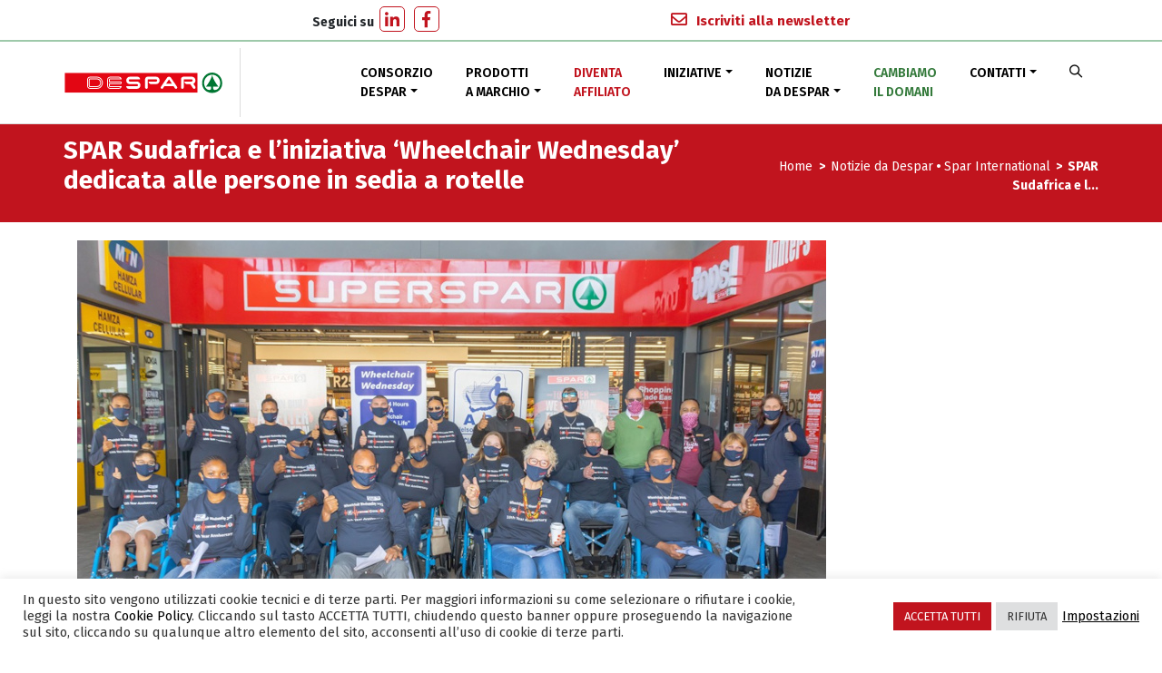

--- FILE ---
content_type: text/html; charset=UTF-8
request_url: https://www.desparitalia.it/spar-sudafrica-campagna-wheelchair-wednesday-decima-edizione-iniziativa-dedicata-persone-sedia-rotelle/
body_size: 17767
content:
<!DOCTYPE html><html
lang=en><head><meta
charset="UTF-8"><meta
name="viewport" content="width=device-width,initial-scale=1,user-scalable=yes"><link
rel=apple-touch-icon sizes=57x57 href=/apple-icon-57x57.png><link
rel=apple-touch-icon sizes=60x60 href=/apple-icon-60x60.png><link
rel=apple-touch-icon sizes=72x72 href=/apple-icon-72x72.png><link
rel=apple-touch-icon sizes=76x76 href=/apple-icon-76x76.png><link
rel=apple-touch-icon sizes=114x114 href=/apple-icon-114x114.png><link
rel=apple-touch-icon sizes=120x120 href=/apple-icon-120x120.png><link
rel=apple-touch-icon sizes=144x144 href=/apple-icon-144x144.png><link
rel=apple-touch-icon sizes=152x152 href=/apple-icon-152x152.png><link
rel=apple-touch-icon sizes=180x180 href=/apple-icon-180x180.png><link
rel=icon type=image/png sizes=192x192  href=/android-icon-192x192.png><link
rel=icon type=image/png sizes=32x32 href=/favicon-32x32.png><link
rel=icon type=image/png sizes=96x96 href=/favicon-96x96.png><link
rel=icon type=image/png sizes=16x16 href=/favicon-16x16.png><link
rel=manifest href=/manifest.json><meta
name="msapplication-TileColor" content="#ffffff"><meta
name="msapplication-TileImage" content="/ms-icon-144x144.png"><meta
name="google-site-verification" content="54SCkVvERvp6z4ogLma2yNXs3MdEe_ACRFiZ7IjdCWA"><meta
name="theme-color" content="#ffffff"><link
rel=profile href=http://gmpg.org/xfn/11><link
rel=pingback href=https://www.desparitalia.it/xmlrpc.php><title>SPAR Sudafrica e l&#039;iniziativa &#039;Wheelchair Wednesday&#039; dedicata alle persone in sedia a rotelle - Despar Italia</title>
 <script data-cfasync=false data-pagespeed-no-defer>var gtm4wp_datalayer_name = "dataLayer";
	var dataLayer = dataLayer || [];</script> <meta
name="description" content="Decima edizione della raccolta fondi per donare sedie a rotelle ai bisognosi."><meta
name="robots" content="index, follow, max-snippet:-1, max-image-preview:large, max-video-preview:-1"><link
rel=canonical href=https://www.desparitalia.it/spar-sudafrica-campagna-wheelchair-wednesday-decima-edizione-iniziativa-dedicata-persone-sedia-rotelle/ ><meta
property="og:locale" content="it_IT"><meta
property="og:type" content="article"><meta
property="og:title" content="SPAR Sudafrica e l&#039;iniziativa &#039;Wheelchair Wednesday&#039; dedicata alle persone in sedia a rotelle - Despar Italia"><meta
property="og:description" content="Decima edizione della raccolta fondi per donare sedie a rotelle ai bisognosi."><meta
property="og:url" content="https://www.desparitalia.it/spar-sudafrica-campagna-wheelchair-wednesday-decima-edizione-iniziativa-dedicata-persone-sedia-rotelle/"><meta
property="og:site_name" content="Despar Italia"><meta
property="article:published_time" content="2021-12-03T09:24:32+00:00"><meta
property="article:modified_time" content="2021-12-03T09:40:07+00:00"><meta
property="og:image" content="https://www.desparitalia.it/wp-content/uploads/2021/11/Wheelchair-Wednesday-OB.jpeg"><meta
property="og:image:width" content="825"><meta
property="og:image:height" content="500"><meta
name="twitter:card" content="summary_large_image"> <script type=application/ld+json class=yoast-schema-graph>{"@context":"https://schema.org","@graph":[{"@type":"WebSite","@id":"https://www.desparitalia.it/#website","url":"https://www.desparitalia.it/","name":"Despar Italia","description":"Home","potentialAction":[{"@type":"SearchAction","target":"https://www.desparitalia.it/?s={search_term_string}","query-input":"required name=search_term_string"}],"inLanguage":"it-IT"},{"@type":"ImageObject","@id":"https://www.desparitalia.it/spar-sudafrica-campagna-wheelchair-wednesday-decima-edizione-iniziativa-dedicata-persone-sedia-rotelle/#primaryimage","inLanguage":"it-IT","url":"https://www.desparitalia.it/wp-content/uploads/2021/11/Wheelchair-Wednesday-OB.jpeg","width":825,"height":500},{"@type":"WebPage","@id":"https://www.desparitalia.it/spar-sudafrica-campagna-wheelchair-wednesday-decima-edizione-iniziativa-dedicata-persone-sedia-rotelle/#webpage","url":"https://www.desparitalia.it/spar-sudafrica-campagna-wheelchair-wednesday-decima-edizione-iniziativa-dedicata-persone-sedia-rotelle/","name":"SPAR Sudafrica e l'iniziativa 'Wheelchair Wednesday' dedicata alle persone in sedia a rotelle - Despar Italia","isPartOf":{"@id":"https://www.desparitalia.it/#website"},"primaryImageOfPage":{"@id":"https://www.desparitalia.it/spar-sudafrica-campagna-wheelchair-wednesday-decima-edizione-iniziativa-dedicata-persone-sedia-rotelle/#primaryimage"},"datePublished":"2021-12-03T09:24:32+00:00","dateModified":"2021-12-03T09:40:07+00:00","author":{"@id":"https://www.desparitalia.it/#/schema/person/24eea3002bf9a8606628ac92421457e7"},"description":"Decima edizione della raccolta fondi per donare sedie a rotelle ai bisognosi.","inLanguage":"it-IT","potentialAction":[{"@type":"ReadAction","target":["https://www.desparitalia.it/spar-sudafrica-campagna-wheelchair-wednesday-decima-edizione-iniziativa-dedicata-persone-sedia-rotelle/"]}]},{"@type":"Person","@id":"https://www.desparitalia.it/#/schema/person/24eea3002bf9a8606628ac92421457e7","name":"Admin_DesIta","image":{"@type":"ImageObject","@id":"https://www.desparitalia.it/#personlogo","inLanguage":"it-IT","url":"https://secure.gravatar.com/avatar/ac661713efa7c100533830489c51aa37?s=96&d=mm&r=g","caption":"Admin_DesIta"}}]}</script>  <script>console.log('PixelYourSite Free version 9.4.2');</script> <link
rel=dns-prefetch href=//cdnjs.cloudflare.com><link
rel=dns-prefetch href=//stackpath.bootstrapcdn.com><link
rel=dns-prefetch href=//fonts.googleapis.com><link
rel=dns-prefetch href=//use.fontawesome.com><link
rel=dns-prefetch href=//s.w.org><link
rel=alternate type=application/rss+xml title="Despar Italia &raquo; Feed" href=https://www.desparitalia.it/feed/ ><link
rel=alternate type=application/rss+xml title="Despar Italia &raquo; Feed dei commenti" href=https://www.desparitalia.it/comments/feed/ ><link
rel=alternate type=application/rss+xml title="Despar Italia &raquo; SPAR Sudafrica e l&#8217;iniziativa &#8216;Wheelchair Wednesday&#8217; dedicata alle persone in sedia a rotelle Feed dei commenti" href=https://www.desparitalia.it/spar-sudafrica-campagna-wheelchair-wednesday-decima-edizione-iniziativa-dedicata-persone-sedia-rotelle/feed/ > <script>window._wpemojiSettings = {"baseUrl":"https:\/\/s.w.org\/images\/core\/emoji\/13.0.0\/72x72\/","ext":".png","svgUrl":"https:\/\/s.w.org\/images\/core\/emoji\/13.0.0\/svg\/","svgExt":".svg","source":{"concatemoji":"https:\/\/www.desparitalia.it\/wp-includes\/js\/wp-emoji-release.min.js"}};
			!function(e,a,t){var n,r,o,i=a.createElement("canvas"),p=i.getContext&&i.getContext("2d");function s(e,t){var a=String.fromCharCode;p.clearRect(0,0,i.width,i.height),p.fillText(a.apply(this,e),0,0);e=i.toDataURL();return p.clearRect(0,0,i.width,i.height),p.fillText(a.apply(this,t),0,0),e===i.toDataURL()}function c(e){var t=a.createElement("script");t.src=e,t.defer=t.type="text/javascript",a.getElementsByTagName("head")[0].appendChild(t)}for(o=Array("flag","emoji"),t.supports={everything:!0,everythingExceptFlag:!0},r=0;r<o.length;r++)t.supports[o[r]]=function(e){if(!p||!p.fillText)return!1;switch(p.textBaseline="top",p.font="600 32px Arial",e){case"flag":return s([127987,65039,8205,9895,65039],[127987,65039,8203,9895,65039])?!1:!s([55356,56826,55356,56819],[55356,56826,8203,55356,56819])&&!s([55356,57332,56128,56423,56128,56418,56128,56421,56128,56430,56128,56423,56128,56447],[55356,57332,8203,56128,56423,8203,56128,56418,8203,56128,56421,8203,56128,56430,8203,56128,56423,8203,56128,56447]);case"emoji":return!s([55357,56424,8205,55356,57212],[55357,56424,8203,55356,57212])}return!1}(o[r]),t.supports.everything=t.supports.everything&&t.supports[o[r]],"flag"!==o[r]&&(t.supports.everythingExceptFlag=t.supports.everythingExceptFlag&&t.supports[o[r]]);t.supports.everythingExceptFlag=t.supports.everythingExceptFlag&&!t.supports.flag,t.DOMReady=!1,t.readyCallback=function(){t.DOMReady=!0},t.supports.everything||(n=function(){t.readyCallback()},a.addEventListener?(a.addEventListener("DOMContentLoaded",n,!1),e.addEventListener("load",n,!1)):(e.attachEvent("onload",n),a.attachEvent("onreadystatechange",function(){"complete"===a.readyState&&t.readyCallback()})),(n=t.source||{}).concatemoji?c(n.concatemoji):n.wpemoji&&n.twemoji&&(c(n.twemoji),c(n.wpemoji)))}(window,document,window._wpemojiSettings);</script> <style>img.wp-smiley,
img.emoji {
	display: inline !important;
	border: none !important;
	box-shadow: none !important;
	height: 1em !important;
	width: 1em !important;
	margin: 0 .07em !important;
	vertical-align: -0.1em !important;
	background: none !important;
	padding: 0 !important;
}</style><link
rel=stylesheet href=https://www.desparitalia.it/wp-content/cache/minify/81e8e.css media=all><style id=rs-plugin-settings-inline-css>#rs-demo-id {}</style><link
rel=stylesheet href=https://www.desparitalia.it/wp-content/cache/minify/6f363.css media=all><link
rel=stylesheet id='font-fira Sans -css'  href='https://fonts.googleapis.com/css?family=Fira+Sans%3A400%2C600%2C700' type=text/css media=all><link
rel=stylesheet href=https://www.desparitalia.it/wp-content/cache/minify/b389b.css media=all><link
rel=stylesheet id=bootstrap-css-css  href=https://stackpath.bootstrapcdn.com/bootstrap/4.1.3/css/bootstrap.min.css type=text/css media=all><link
rel=stylesheet id=fontawesome-css  href=https://use.fontawesome.com/releases/v5.3.1/css/all.css type=text/css media=all><link
rel=stylesheet href=https://www.desparitalia.it/wp-content/cache/minify/a9547.css media=all><link
rel=stylesheet id=select2_css-css  href=https://cdnjs.cloudflare.com/ajax/libs/select2/4.0.6-rc.0/css/select2.min.css type=text/css media=all><link
rel=stylesheet href=https://www.desparitalia.it/wp-content/cache/minify/439ed.css media=all><link
rel=stylesheet id=desparitalia-style-print-css  href=https://www.desparitalia.it/wp-content/themes/desparitalia/assets/css/style_print.css type=text/css media=print> <script src=https://www.desparitalia.it/wp-content/cache/minify/c7035.js></script> <script id=cookie-law-info-js-extra>var Cli_Data = {"nn_cookie_ids":["pys_first_visit","pysTrafficSource","pys_landing_page","last_pysTrafficSource","last_pys_landing_page","_ga_*","_gat_gtag_UA_*","pbid","VISITOR_PRIVACY_METADATA","yt.innertube::requests","yt.innertube::nextId","__qca","pys_session_limit","pys_start_session","CookieLawInfoConsent","cookielawinfo-checkbox-advertisement","YSC","VISITOR_INFO1_LIVE","yt-remote-device-id","yt-remote-connected-devices","mc","_ga","_gid","_gat_gtag_UA_127195698_1","CONSENT","iutk"],"cookielist":[],"non_necessary_cookies":{"analytics":["pys_first_visit","pysTrafficSource","pys_landing_page","last_pysTrafficSource","last_pys_landing_page","_ga_*","_gat_gtag_UA_*","pys_session_limit","pys_start_session","_ga","_gid","_gat_gtag_UA_127195698_1","CONSENT","iutk"],"advertisement":["yt.innertube::requests","yt.innertube::nextId","__qca","YSC","VISITOR_INFO1_LIVE","yt-remote-device-id","yt-remote-connected-devices","mc"],"others":["pbid","VISITOR_PRIVACY_METADATA","CookieLawInfoConsent"]},"ccpaEnabled":"","ccpaRegionBased":"","ccpaBarEnabled":"","strictlyEnabled":["necessary","obligatoire"],"ccpaType":"gdpr","js_blocking":"1","custom_integration":"","triggerDomRefresh":"","secure_cookies":""};
var cli_cookiebar_settings = {"animate_speed_hide":"500","animate_speed_show":"500","background":"#FFF","border":"#b1a6a6c2","border_on":"","button_1_button_colour":"#c1141e","button_1_button_hover":"#9a1018","button_1_link_colour":"#fff","button_1_as_button":"1","button_1_new_win":"","button_2_button_colour":"#333","button_2_button_hover":"#292929","button_2_link_colour":"#444","button_2_as_button":"","button_2_hidebar":"","button_3_button_colour":"#dedfe0","button_3_button_hover":"#b2b2b3","button_3_link_colour":"#333333","button_3_as_button":"1","button_3_new_win":"","button_4_button_colour":"#dedfe0","button_4_button_hover":"#b2b2b3","button_4_link_colour":"#000000","button_4_as_button":"","button_7_button_colour":"#c1141e","button_7_button_hover":"#9a1018","button_7_link_colour":"#fff","button_7_as_button":"1","button_7_new_win":"","font_family":"inherit","header_fix":"","notify_animate_hide":"1","notify_animate_show":"","notify_div_id":"#cookie-law-info-bar","notify_position_horizontal":"right","notify_position_vertical":"bottom","scroll_close":"","scroll_close_reload":"","accept_close_reload":"","reject_close_reload":"","showagain_tab":"","showagain_background":"#fff","showagain_border":"#000","showagain_div_id":"#cookie-law-info-again","showagain_x_position":"100px","text":"#333333","show_once_yn":"","show_once":"10000","logging_on":"","as_popup":"","popup_overlay":"1","bar_heading_text":"","cookie_bar_as":"banner","popup_showagain_position":"bottom-right","widget_position":"left"};
var log_object = {"ajax_url":"https:\/\/www.desparitalia.it\/wp-admin\/admin-ajax.php"};</script> <script src=https://www.desparitalia.it/wp-content/cache/minify/891be.js></script> <script id=functions-js-extra>var ajax_object = {"ajax_url":"https:\/\/www.desparitalia.it\/wp-admin\/admin-ajax.php"};</script> <script src=https://www.desparitalia.it/wp-content/cache/minify/ead6b.js></script> <script src=https://cdnjs.cloudflare.com/ajax/libs/select2/4.0.6-rc.0/js/select2.min.js id=select2_js-js></script> <script src=https://www.desparitalia.it/wp-content/cache/minify/b84fb.js></script> <script id=pys-js-extra>var pysOptions = {"staticEvents":{"facebook":{"init_event":[{"delay":0,"type":"static","name":"PageView","pixelIds":["202471906132220"],"eventID":"ceb7befd-ed31-4e3f-a0bc-f645b8999349","params":{"post_category":"Notizie da Despar, Spar International","page_title":"SPAR Sudafrica e l'iniziativa 'Wheelchair Wednesday' dedicata alle persone in sedia a rotelle","post_type":"post","post_id":17780,"plugin":"PixelYourSite","user_role":"guest","event_url":"www.desparitalia.it\/spar-sudafrica-campagna-wheelchair-wednesday-decima-edizione-iniziativa-dedicata-persone-sedia-rotelle\/"},"e_id":"init_event","ids":[],"hasTimeWindow":false,"timeWindow":0,"woo_order":"","edd_order":""}]}},"dynamicEvents":[],"triggerEvents":[],"triggerEventTypes":[],"facebook":{"pixelIds":["202471906132220"],"advancedMatching":[],"removeMetadata":false,"contentParams":{"post_type":"post","post_id":17780,"content_name":"SPAR Sudafrica e l'iniziativa 'Wheelchair Wednesday' dedicata alle persone in sedia a rotelle","categories":"Notizie da Despar, Spar International","tags":""},"commentEventEnabled":true,"wooVariableAsSimple":false,"downloadEnabled":true,"formEventEnabled":true,"serverApiEnabled":false,"wooCRSendFromServer":false,"send_external_id":null},"debug":"","siteUrl":"https:\/\/www.desparitalia.it","ajaxUrl":"https:\/\/www.desparitalia.it\/wp-admin\/admin-ajax.php","ajax_event":"014c08a4a4","enable_remove_download_url_param":"1","cookie_duration":"7","last_visit_duration":"60","enable_success_send_form":"","ajaxForServerEvent":"1","gdpr":{"ajax_enabled":true,"all_disabled_by_api":true,"facebook_disabled_by_api":false,"analytics_disabled_by_api":false,"google_ads_disabled_by_api":false,"pinterest_disabled_by_api":false,"bing_disabled_by_api":false,"externalID_disabled_by_api":false,"facebook_prior_consent_enabled":true,"analytics_prior_consent_enabled":true,"google_ads_prior_consent_enabled":null,"pinterest_prior_consent_enabled":true,"bing_prior_consent_enabled":true,"cookiebot_integration_enabled":false,"cookiebot_facebook_consent_category":"marketing","cookiebot_analytics_consent_category":"statistics","cookiebot_tiktok_consent_category":"marketing","cookiebot_google_ads_consent_category":null,"cookiebot_pinterest_consent_category":"marketing","cookiebot_bing_consent_category":"marketing","consent_magic_integration_enabled":false,"real_cookie_banner_integration_enabled":false,"cookie_notice_integration_enabled":false,"cookie_law_info_integration_enabled":true},"cookie":{"disabled_all_cookie":false,"disabled_advanced_form_data_cookie":false,"disabled_landing_page_cookie":false,"disabled_first_visit_cookie":false,"disabled_trafficsource_cookie":false,"disabled_utmTerms_cookie":false,"disabled_utmId_cookie":false},"woo":{"enabled":false},"edd":{"enabled":false}};</script> <script src=https://www.desparitalia.it/wp-content/cache/minify/0e602.js></script> <link
rel=https://api.w.org/ href=https://www.desparitalia.it/wp-json/ ><link
rel=alternate type=application/json href=https://www.desparitalia.it/wp-json/wp/v2/posts/17780><link
rel=EditURI type=application/rsd+xml title=RSD href=https://www.desparitalia.it/xmlrpc.php?rsd><link
rel=wlwmanifest type=application/wlwmanifest+xml href=https://www.desparitalia.it/wp-includes/wlwmanifest.xml><link
rel=shortlink href='https://www.desparitalia.it/?p=17780'><link
rel=alternate type=application/json+oembed href="https://www.desparitalia.it/wp-json/oembed/1.0/embed?url=https%3A%2F%2Fwww.desparitalia.it%2Fspar-sudafrica-campagna-wheelchair-wednesday-decima-edizione-iniziativa-dedicata-persone-sedia-rotelle%2F"><link
rel=alternate type=text/xml+oembed href="https://www.desparitalia.it/wp-json/oembed/1.0/embed?url=https%3A%2F%2Fwww.desparitalia.it%2Fspar-sudafrica-campagna-wheelchair-wednesday-decima-edizione-iniziativa-dedicata-persone-sedia-rotelle%2F&#038;format=xml"> <script data-cfasync=false data-pagespeed-no-defer>var dataLayer_content = {"visitorLoginState":"logged-out","visitorType":"visitor-logged-out","visitorUsername":"","pagePostType":"post","pagePostType2":"single-post","pageCategory":["notizie-da-despar","spar-international"],"pagePostAuthor":"Admin_DesIta"};
	dataLayer.push( dataLayer_content );</script> <script data-cfasync=false>/*<![CDATA[*/(function(w,d,s,l,i){w[l]=w[l]||[];w[l].push({'gtm.start':
new Date().getTime(),event:'gtm.js'});var f=d.getElementsByTagName(s)[0],
j=d.createElement(s),dl=l!='dataLayer'?'&l='+l:'';j.async=true;j.src=
'//www.googletagmanager.com/gtm.'+'js?id='+i+dl;f.parentNode.insertBefore(j,f);
})(window,document,'script','dataLayer','GTM-PB2S2QW');/*]]>*/</script> 
 <script>var cli_flush_cache = true;</script> <meta
name="generator" content="Powered by WPBakery Page Builder - drag and drop page builder for WordPress."><meta
name="generator" content="Powered by Slider Revolution 6.2.23 - responsive, Mobile-Friendly Slider Plugin for WordPress with comfortable drag and drop interface."> <script>function setREVStartSize(e){
			//window.requestAnimationFrame(function() {				 
				window.RSIW = window.RSIW===undefined ? window.innerWidth : window.RSIW;	
				window.RSIH = window.RSIH===undefined ? window.innerHeight : window.RSIH;	
				try {								
					var pw = document.getElementById(e.c).parentNode.offsetWidth,
						newh;
					pw = pw===0 || isNaN(pw) ? window.RSIW : pw;
					e.tabw = e.tabw===undefined ? 0 : parseInt(e.tabw);
					e.thumbw = e.thumbw===undefined ? 0 : parseInt(e.thumbw);
					e.tabh = e.tabh===undefined ? 0 : parseInt(e.tabh);
					e.thumbh = e.thumbh===undefined ? 0 : parseInt(e.thumbh);
					e.tabhide = e.tabhide===undefined ? 0 : parseInt(e.tabhide);
					e.thumbhide = e.thumbhide===undefined ? 0 : parseInt(e.thumbhide);
					e.mh = e.mh===undefined || e.mh=="" || e.mh==="auto" ? 0 : parseInt(e.mh,0);		
					if(e.layout==="fullscreen" || e.l==="fullscreen") 						
						newh = Math.max(e.mh,window.RSIH);					
					else{					
						e.gw = Array.isArray(e.gw) ? e.gw : [e.gw];
						for (var i in e.rl) if (e.gw[i]===undefined || e.gw[i]===0) e.gw[i] = e.gw[i-1];					
						e.gh = e.el===undefined || e.el==="" || (Array.isArray(e.el) && e.el.length==0)? e.gh : e.el;
						e.gh = Array.isArray(e.gh) ? e.gh : [e.gh];
						for (var i in e.rl) if (e.gh[i]===undefined || e.gh[i]===0) e.gh[i] = e.gh[i-1];
											
						var nl = new Array(e.rl.length),
							ix = 0,						
							sl;					
						e.tabw = e.tabhide>=pw ? 0 : e.tabw;
						e.thumbw = e.thumbhide>=pw ? 0 : e.thumbw;
						e.tabh = e.tabhide>=pw ? 0 : e.tabh;
						e.thumbh = e.thumbhide>=pw ? 0 : e.thumbh;					
						for (var i in e.rl) nl[i] = e.rl[i]<window.RSIW ? 0 : e.rl[i];
						sl = nl[0];									
						for (var i in nl) if (sl>nl[i] && nl[i]>0) { sl = nl[i]; ix=i;}															
						var m = pw>(e.gw[ix]+e.tabw+e.thumbw) ? 1 : (pw-(e.tabw+e.thumbw)) / (e.gw[ix]);					
						newh =  (e.gh[ix] * m) + (e.tabh + e.thumbh);
					}				
					if(window.rs_init_css===undefined) window.rs_init_css = document.head.appendChild(document.createElement("style"));					
					document.getElementById(e.c).height = newh+"px";
					window.rs_init_css.innerHTML += "#"+e.c+"_wrapper { height: "+newh+"px }";				
				} catch(e){
					console.log("Failure at Presize of Slider:" + e)
				}					   
			//});
		  };</script> <style id=wp-custom-css>/*** MENU 
.nav-link {
  display: block;
  padding: .5rem 1.5rem !important;
}***/

/*** BOX VICINO VIDEO ***/
.video { 
color: #ffffff; 
background-color: #c1141e; 
padding: 15% 10%; 
margin-bottom:10%;
height: 294px; 
}
@media only screen and (max-width: 680px){
.video { 
padding: 15% 10%; 
margin-bottom:10%;
height: auto; 
}
}

/*** SERVIZI E COMPETENZE ***/
.cont-list-number-servizi>h4{
  width: 62px;
  height: 62px;
  margin: 0;
  border: 4px solid #ffffff;
  border-radius: 50%;
  float:left;
}
.cont-list-number-servizi>h4 span{
  display: block;
    width: 46px;
    height: 46px;
    border-radius: 50%;
    font-size: 24px;
    font-weight: 700;
    margin-left: 4px;
    line-height: 50px;
    background: #ffffff;
    margin-top: 4px;
    color: #c1141e;
    background: #ffffff;
    text-align: center;
    line-height: 46px;
}
.cont-list-number-servizi .cont-list-number-text{
  padding-left: 80px;
  top:14px;
  position: relative;
  padding-bottom:14px;

}
.cont-list-number-servizi .cont-list-number-text h4{
  font-weight: 700;
}

/*** BTN **/

.cta-despar-nega a {
  font-size: 18px !important;
  font-weight: 700;
  padding: 8px 30px !important;
	color: #c1141e !important;
}
.cta-despar-nega:hover {
	color: #000 !important;
}


/*** Diventa Affiliato - Accordion mappa ***/
section.accordion-item.diventa-affiliato:hover .accordion-item-content{
	height: 115px!important;
}
section.accordion-item .diventa-affiliato-button, #accordion .diventa-affiliato-button {
	cursor:pointer;
	background-color:#C1141E;
	color: #ffffff;
	font-weight: bold;
	display: inline-block;
  margin-top: 10px;
}
section.accordion-item .diventa-affiliato-button a, #accordion .diventa-affiliato-button a{
  padding: 5px 10px!important;
  text-transform: unset!important;
}
section.accordion-item.diventa-affiliato .link-diventa-affiliato{
  margin-top: 10px;
	margin-bottom: 0px;
}
#accordion .link-diventa-affiliato a{
	font-size:14px;
}
section.accordion-item.diventa-affiliato .link-diventa-affiliato a, #accordion .link-diventa-affiliato a{
	pointer-events: none;
	font-weight: bold;
  color: #212529!important;
  text-transform: unset!important;	
}
section.accordion-item.diventa-affiliato .link-diventa-affiliato a::before, #accordion .link-diventa-affiliato a::before{	
	content: "";
	display:inline-block;
  width:15px;
	height:15px;
  margin-right: 5px;
}
section.accordion-item.diventa-affiliato .link-diventa-affiliato .email-icon::before, #accordion .link-diventa-affiliato .email-icon::before{
  background-image: url('https://www.desparitalia.it/wp-content/uploads/2022/05/icona-mail.svg');
}
section.accordion-item.diventa-affiliato .link-diventa-affiliato .url-icon::before, #accordion .link-diventa-affiliato .url-icon::before{
  background-image: url('https://www.desparitalia.it/wp-content/uploads/2022/05/icona-mobile.svg');
}

/*.container-cantina div:nth-child(4){
	display: none;
}*/</style><noscript><style>.wpb_animate_when_almost_visible { opacity: 1; }</style></noscript>  <script async src="https://www.googletagmanager.com/gtag/js?id=UA-127195698-1"></script> <script>window.dataLayer = window.dataLayer || [];
  function gtag(){dataLayer.push(arguments);}
  gtag('js', new Date());

  gtag('config', 'UA-127195698-1');</script> </head><body
class="post-template-default single single-post postid-17780 single-format-standard wpb-js-composer js-comp-ver-6.4.1 vc_responsive"><div
id=wrap><header
id=header ><div
id=header-sup class=border-green><div
id=cont-info-sup class="nav-sup-cont  center-cont"><ul
class=top-contact>
<li><span
class=voce-info>Seguici su&nbsp;&nbsp;</span><a
href=https://it.linkedin.com/company/despar-italia/ target=_blank ><i
class="fab fa-linkedin-in" aria-hidden=true style="width: 28px; text-align: center;"></i></a><a
href="https://www.facebook.com/profile.php?id=100088098858856" target=_blank><i
class="fab fa-facebook-f" aria-hidden=true style="width: 28px; text-align: center;"></i></a></li>
<li><a
href=https://www.desparitalia.it/iscrizione-newsletter-linkedin/ target=_blank ><i
class="far fa-envelope" aria-hidden=true></i><span
class=voce-info>Iscriviti alla newsletter</span></a></li></ul></div></div><nav
class="navbar navbar-expand-lg navbar-light bg-white container">
<button
class="navbar-toggler hamburger hamburger--spring-r js-hamburger" type=button id=btn-navbarNavMobile data-menu=#navbarNavMobile>
<span
class=hamburger-box>
<span
class=hamburger-inner></span>
</span>
</button>
<a
class=navbar-brand href=https://www.desparitalia.it>
<img
src=https://www.desparitalia.it/wp-content/uploads/2022/06/logo-despar-italia.svg class=logo  alt="Despar Italia" width=180 height=19>
</a>
<button
class="search-mobile btn-search" type=button id=btn-search data-layer=#search-cont>
<span>
<i
class=ti-search></i>
<i
class=ti-close></i>
</span>
</button><div
class="collapse navbar-collapse" id=navbarNav ><ul
id=navigation class=nav><li
itemscope=itemscope itemtype=https://www.schema.org/SiteNavigationElement id=menu-item-10 class="col3 menu-item menu-item-type-custom menu-item-object-custom menu-item-has-children dropdown menu-item-10 nav-item"><a
title=ConsorzioDespar href=# data-toggle=dropdown aria-haspopup=true aria-expanded=false class="dropdown-toggle nav-link" id=menu-item-dropdown-10>Consorzio<br>Despar</a><ul
class="sub-menu dropdown-menu" aria-labelledby=menu-item-dropdown-10 role=menu ><div
class=container>
<li
itemscope=itemscope itemtype=https://www.schema.org/SiteNavigationElement id=menu-item-320 class="menu-item menu-item-type-post_type menu-item-object-page menu-item-320 nav-item"><a
title="Chi siamo" href=https://www.desparitalia.it/chi-siamo/ class="dropdown-item menu-image-title-after menu-image-not-hovered"><img
width=159 height=159 src=https://www.desparitalia.it/wp-content/uploads/2018/09/menu-image-chi-siamo.jpg class="menu-image menu-image-title-after" alt loading=lazy><span
class="menu-image-title-after menu-image-title">Chi <br>siamo</span><p
class=desc>Scopri di più</p></a></li>
<li
itemscope=itemscope itemtype=https://www.schema.org/SiteNavigationElement id=menu-item-245 class="menu-item menu-item-type-post_type menu-item-object-page menu-item-245 nav-item"><a
title="Le aziende del Consorzio" href=https://www.desparitalia.it/le-aziende-del-consorzio/ class="dropdown-item menu-image-title-after menu-image-not-hovered"><img
width=320 height=320 src=https://www.desparitalia.it/wp-content/uploads/2025/10/2510_DES_Cartina-Italia-rossa_2025-1.jpg class="menu-image menu-image-title-after" alt loading=lazy><span
class="menu-image-title-after menu-image-title">Le aziende<br> del<br> Consorzio</span><p
class=desc>Scopri di più</p></a></li>
<li
itemscope=itemscope itemtype=https://www.schema.org/SiteNavigationElement id=menu-item-32652 class="menu-item menu-item-type-post_type menu-item-object-page menu-item-32652 nav-item"><a
title=SparInternational href=https://www.desparitalia.it/spar-international/ class="dropdown-item menu-image-title-after menu-image-not-hovered"><img
width=159 height=159 src=https://www.desparitalia.it/wp-content/uploads/2018/09/menu-image-spar.jpg class="menu-image menu-image-title-after" alt loading=lazy><span
class="menu-image-title-after menu-image-title">Spar<br>International</span></a></li></ul>
</li>
<li
itemscope=itemscope itemtype=https://www.schema.org/SiteNavigationElement id=menu-item-806 class="col3 menu-item menu-item-type-custom menu-item-object-custom menu-item-has-children dropdown menu-item-806 nav-item"><a
title="Prodottia marchio" href=# data-toggle=dropdown aria-haspopup=true aria-expanded=false class="dropdown-toggle nav-link" id=menu-item-dropdown-806>Prodotti<br>a marchio</a><ul
class="sub-menu dropdown-menu" aria-labelledby=menu-item-dropdown-806 role=menu ><div
class=container>
<li
itemscope=itemscope itemtype=https://www.schema.org/SiteNavigationElement id=menu-item-8471 class="menu-item menu-item-type-custom menu-item-object-custom menu-item-8471 nav-item"><a
title="Linee di prodotto" href=https://www.desparitalia.it/linee-di-prodotto class="dropdown-item menu-image-title-after menu-image-not-hovered"><img
width=160 height=160 src=https://www.desparitalia.it/wp-content/uploads/2019/07/IMG_MEGAMENU_160x160px_linee-a-marchio-1.png class="menu-image menu-image-title-after" alt loading=lazy><span
class="menu-image-title-after menu-image-title">Linee <br>di prodotto</span><p
class=desc>Scopri di più</p></a></li>
<li
itemscope=itemscope itemtype=https://www.schema.org/SiteNavigationElement id=menu-item-21191 class="menu-item menu-item-type-post_type menu-item-object-page menu-item-21191 nav-item"><a
title="Informazionitecnichee richiami" href=https://www.desparitalia.it/informazioni-tecniche-e-richiami/ class="dropdown-item menu-image-title-after menu-image-not-hovered"><img
width=320 height=320 src=https://www.desparitalia.it/wp-content/uploads/2022/07/informazioni-prodotti-despar-italia.jpg class="menu-image menu-image-title-after" alt="Informazioni prodotti" loading=lazy><span
class="menu-image-title-after menu-image-title">Informazioni<br>tecniche<br>e richiami</span><p
class=desc>Scopri di più</p></a></li>
<li
itemscope=itemscope itemtype=https://www.schema.org/SiteNavigationElement id=menu-item-12409 class="menu-item menu-item-type-post_type menu-item-object-page menu-item-12409 nav-item"><a
title="La cantina Despar" href=https://www.desparitalia.it/la-cantina-despar/ class="dropdown-item menu-image-title-after menu-image-not-hovered"><img
width=160 height=160 src=https://www.desparitalia.it/wp-content/uploads/2018/12/IMG_MEGAMENU_160x160px_CANTINA-DESPAR_web.jpg class="menu-image menu-image-title-after" alt loading=lazy><span
class="menu-image-title-after menu-image-title">La cantina <br>Despar</span><p
class=desc>Scopri di più</p></a></li></ul>
</li>
<li
itemscope=itemscope itemtype=https://www.schema.org/SiteNavigationElement id=menu-item-20963 class="red-item menu-item menu-item-type-post_type menu-item-object-page menu-item-20963 nav-item"><a
title=Diventaaffiliato href=https://www.desparitalia.it/diventare-affiliato-despar/ class=nav-link>Diventa<br>affiliato</a></li>
<li
itemscope=itemscope itemtype=https://www.schema.org/SiteNavigationElement id=menu-item-11943 class="col4 menu-item menu-item-type-post_type menu-item-object-page menu-item-has-children dropdown menu-item-11943 nav-item"><a
title=Iniziative href=https://www.desparitalia.it/iniziative/ aria-haspopup=true aria-expanded=false class="dropdown-toggle nav-link" id=menu-item-dropdown-11943>Iniziative</a><ul
class="sub-menu dropdown-menu" aria-labelledby=menu-item-dropdown-11943 role=menu ><div
class=container>
<li
itemscope=itemscope itemtype=https://www.schema.org/SiteNavigationElement id=menu-item-26935 class="menu-item menu-item-type-custom menu-item-object-custom menu-item-26935 nav-item"><a
title="Progetto &quot;Scuolafacendo&quot;" href=https://www.desparitalia.it/iniziative/#scuolafacendo class="dropdown-item menu-image-title-after menu-image-not-hovered"><img
width=160 height=160 src=https://www.desparitalia.it/wp-content/uploads/2025/09/Senza-titolo-2.jpg class="menu-image menu-image-title-after" alt loading=lazy><span
class="menu-image-title-after menu-image-title">Progetto </br>&#8220;Scuolafacendo&#8221;</span><p
class=desc>Scopri di più</p></a></li>
<li
itemscope=itemscope itemtype=https://www.schema.org/SiteNavigationElement id=menu-item-14832 class="menu-item menu-item-type-custom menu-item-object-custom menu-item-14832 nav-item"><a
title="Il BoscoDiffuso" href=https://www.desparitalia.it/iniziative/#bosco-diffuso class="dropdown-item menu-image-title-after menu-image-not-hovered"><img
width=160 height=160 src=https://www.desparitalia.it/wp-content/uploads/2023/11/2211_DES_Immagine-bosco-diffuso-160x160-1.jpg class="menu-image menu-image-title-after" alt loading=lazy><span
class="menu-image-title-after menu-image-title">Il Bosco<br>Diffuso</span><p
class=desc>Scopri di più</p></a></li>
<li
itemscope=itemscope itemtype=https://www.schema.org/SiteNavigationElement id=menu-item-22035 class="menu-item menu-item-type-custom menu-item-object-custom menu-item-22035 nav-item"><a
title="Despare FAI" href=https://www.desparitalia.it/iniziative/#despar-fai class="dropdown-item menu-image-title-after menu-image-not-hovered"><img
width=160 height=160 src=https://www.desparitalia.it/wp-content/uploads/2023/11/2211_DES_Immagine-FAI-160x160-1.jpg class="menu-image menu-image-title-after" alt loading=lazy><span
class="menu-image-title-after menu-image-title">Despar<br>e FAI</span><p
class=desc>Scopri di più</p></a></li>
<li
itemscope=itemscope itemtype=https://www.schema.org/SiteNavigationElement id=menu-item-23273 class="menu-item menu-item-type-custom menu-item-object-custom menu-item-23273 nav-item"><a
title="Le BuoneAbitudini" href=https://www.desparitalia.it/iniziative/#le-buone-abitudini class="dropdown-item menu-image-title-after menu-image-not-hovered"><img
width=160 height=160 src=https://www.desparitalia.it/wp-content/uploads/2023/03/160x160.jpg class="menu-image menu-image-title-after" alt="Le Buone Abitudini" loading=lazy><span
class="menu-image-title-after menu-image-title">Le Buone<br>Abitudini</span><p
class=desc>Scopri di più</p></a></li></ul>
</li>
<li
itemscope=itemscope itemtype=https://www.schema.org/SiteNavigationElement id=menu-item-14 class="col3 menu-item menu-item-type-custom menu-item-object-custom menu-item-has-children dropdown menu-item-14 nav-item"><a
title="Notizieda Despar" href=# data-toggle=dropdown aria-haspopup=true aria-expanded=false class="dropdown-toggle nav-link" id=menu-item-dropdown-14>Notizie<br>da Despar</a><ul
class="sub-menu dropdown-menu" aria-labelledby=menu-item-dropdown-14 role=menu ><div
class=container>
<li
itemscope=itemscope itemtype=https://www.schema.org/SiteNavigationElement id=menu-item-13120 class="menu-item menu-item-type-taxonomy menu-item-object-category menu-item-13120 nav-item"><a
title="Despar Italiae il Consorzio" href=https://www.desparitalia.it/category/notizie-da-despar/despar-italia-e-il-consorzio/ class="dropdown-item menu-image-title-after menu-image-not-hovered"><img
width=160 height=160 src=https://www.desparitalia.it/wp-content/uploads/2020/06/2006_DES_megamenu_news_despar-italia-consorzio_160x160.jpg class="menu-image menu-image-title-after" alt loading=lazy><span
class="menu-image-title-after menu-image-title">Despar Italia<br>e il Consorzio</span><p
class=desc>Scopri di più</p></a></li>
<li
itemscope=itemscope itemtype=https://www.schema.org/SiteNavigationElement id=menu-item-13121 class="menu-item menu-item-type-taxonomy menu-item-object-category menu-item-13121 nav-item"><a
title="Prodottia marchio" href=https://www.desparitalia.it/category/notizie-da-despar/prodotti-a-marchio/ class="dropdown-item menu-image-title-after menu-image-not-hovered"><img
width=160 height=160 src=https://www.desparitalia.it/wp-content/uploads/2020/06/2006_DES_megamenu_news_prodotti-marchio_160x160.jpg class="menu-image menu-image-title-after" alt loading=lazy><span
class="menu-image-title-after menu-image-title">Prodotti<br>a marchio</span><p
class=desc>Scopri di più</p></a></li>
<li
itemscope=itemscope itemtype=https://www.schema.org/SiteNavigationElement id=menu-item-13122 class="menu-item menu-item-type-taxonomy menu-item-object-category current-post-ancestor current-menu-parent current-post-parent active menu-item-13122 nav-item"><a
title=SparInternational href=https://www.desparitalia.it/category/notizie-da-despar/spar-international/ class="dropdown-item menu-image-title-after menu-image-not-hovered"><img
width=160 height=160 src=https://www.desparitalia.it/wp-content/uploads/2020/06/2006_DES_megamenu_news_spar-international_160x160.jpg class="menu-image menu-image-title-after" alt loading=lazy><span
class="menu-image-title-after menu-image-title">Spar<br>International</span><p
class=desc>Scopri di più</p></a></li></ul>
</li>
<li
itemscope=itemscope itemtype=https://www.schema.org/SiteNavigationElement id=menu-item-14133 class="green-item menu-item menu-item-type-custom menu-item-object-custom menu-item-14133 nav-item"><a
title="Cambiamo il domani" href=https://www.desparitalia.it/sostenibilita-cambiamo-il-domani/ class=nav-link>Cambiamo<br> il domani</a></li>
<li
itemscope=itemscope itemtype=https://www.schema.org/SiteNavigationElement id=menu-item-14134 class="col3 menu-item menu-item-type-custom menu-item-object-custom menu-item-has-children dropdown menu-item-14134 nav-item"><a
title=Contatti href=# data-toggle=dropdown aria-haspopup=true aria-expanded=false class="dropdown-toggle nav-link" id=menu-item-dropdown-14134>Contatti</a><ul
class="sub-menu dropdown-menu" aria-labelledby=menu-item-dropdown-14134 role=menu ><div
class=container>
<li
itemscope=itemscope itemtype=https://www.schema.org/SiteNavigationElement id=menu-item-7985 class="menu-item menu-item-type-post_type menu-item-object-page menu-item-7985 nav-item"><a
title="Lavora nelle nostre Società" href=https://www.desparitalia.it/lavora-nelle-nostre-societa/ class="dropdown-item menu-image-title-after menu-image-not-hovered"><img
width=159 height=159 src=https://www.desparitalia.it/wp-content/uploads/2018/09/img-lavora-punti-vendita.jpg class="menu-image menu-image-title-after" alt="Lavora nei nostri supermercati | Despar Italia" loading=lazy><span
class="menu-image-title-after menu-image-title">Lavora nelle <br>nostre Società</span><p
class=desc>Scopri di più</p></a></li>
<li
itemscope=itemscope itemtype=https://www.schema.org/SiteNavigationElement id=menu-item-428 class="menu-item menu-item-type-post_type menu-item-object-page menu-item-428 nav-item"><a
title="Diventa Fornitore" href=https://www.desparitalia.it/diventa-fornitore/ class="dropdown-item menu-image-title-after menu-image-not-hovered"><img
width=159 height=159 src=https://www.desparitalia.it/wp-content/uploads/2018/09/menu-img-diventa-fornitore-1.jpg class="menu-image menu-image-title-after" alt="Diventare fornitore Despar Italia" loading=lazy><span
class="menu-image-title-after menu-image-title">Diventa <br>Fornitore</span><p
class=desc>Scopri di più</p></a></li>
<li
itemscope=itemscope itemtype=https://www.schema.org/SiteNavigationElement id=menu-item-401 class="menu-item menu-item-type-post_type menu-item-object-page menu-item-401 nav-item"><a
title=Contattaci href=https://www.desparitalia.it/contatti/ class="dropdown-item menu-image-title-after menu-image-not-hovered"><img
width=160 height=160 src=https://www.desparitalia.it/wp-content/uploads/2020/10/2010_DES_img-megamenu_contatti_160x160.png class="menu-image menu-image-title-after" alt loading=lazy><span
class="menu-image-title-after menu-image-title">Contattaci</span><p
class=desc>Scopri di più</p></a></li></ul>
</li>
<li
class="search menu-item menu-item-type-custom menu-item-object-custom nav-item"><a
href=javascript:void(0); class="nav-link btn-search" id=btn-search data-layer=#search-cont><i
class=ti-search></i></a></li></ul></div></nav><div
class=" witdh" id=navbarNavMobile ><ul
id=navigation-mobile class=nav-mobile><li
id=menu-item-191 class="menu-item menu-item-type-custom menu-item-object-custom menu-item-has-children menu-item-191"><a>Consorzio Despar</a><ul
class=sub-menu>
<li
id=menu-item-7912 class="menu-item menu-item-type-post_type menu-item-object-page menu-item-7912"><a
href=https://www.desparitalia.it/chi-siamo/ class="menu-image-title-after menu-image-not-hovered"><img
width=36 height=36 src=https://www.desparitalia.it/wp-content/uploads/2025/10/2510_DES_Cartina-Italia-rossa_2025-1-36x36.jpg class="menu-image menu-image-title-after" alt loading=lazy><span
class="menu-image-title-after menu-image-title">Chi siamo</span></a></li>
<li
id=menu-item-7913 class="menu-item menu-item-type-post_type menu-item-object-page menu-item-7913"><a
href=https://www.desparitalia.it/le-aziende-del-consorzio/ >Le aziende del Consorzio</a></li>
<li
id=menu-item-32653 class="menu-item menu-item-type-post_type menu-item-object-page menu-item-32653"><a
href=https://www.desparitalia.it/spar-international/ >Spar International</a></li></ul>
</li>
<li
id=menu-item-7917 class="menu-item menu-item-type-custom menu-item-object-custom menu-item-has-children menu-item-7917"><a>Prodotti a Marchio</a><ul
class=sub-menu>
<li
id=menu-item-8472 class="menu-item menu-item-type-custom menu-item-object-custom menu-item-8472"><a
href=https://www.desparitalia.it/linee-di-prodotto>Linee di prodotto</a></li>
<li
id=menu-item-21193 class="menu-item menu-item-type-post_type menu-item-object-page menu-item-21193"><a
href=https://www.desparitalia.it/informazioni-tecniche-e-richiami/ >Informazioni tecniche e richiami</a></li>
<li
id=menu-item-12408 class="menu-item menu-item-type-post_type menu-item-object-page menu-item-12408"><a
href=https://www.desparitalia.it/la-cantina-despar/ >La cantina despar</a></li></ul>
</li>
<li
id=menu-item-20961 class="red-item menu-item menu-item-type-post_type menu-item-object-page menu-item-20961"><a
href=https://www.desparitalia.it/diventare-affiliato-despar/ >Diventa affiliato</a></li>
<li
id=menu-item-11944 class="menu-open menu-item menu-item-type-post_type menu-item-object-page menu-item-has-children menu-item-11944"><a
href=https://www.desparitalia.it/iniziative/ >Iniziative</a><ul
class=sub-menu>
<li
id=menu-item-14839 class="menu-item menu-item-type-custom menu-item-object-custom menu-item-14839"><a
href=https://www.desparitalia.it/iniziative/#scuolafacendo>Progetto &#8220;Scuolafacendo&#8221;</a></li>
<li
id=menu-item-14840 class="menu-item menu-item-type-custom menu-item-object-custom menu-item-14840"><a
href=https://www.desparitalia.it/iniziative/#bosco-diffuso>Bosco Diffuso</a></li>
<li
id=menu-item-22039 class="menu-item menu-item-type-custom menu-item-object-custom menu-item-22039"><a
href=https://www.desparitalia.it/iniziative/#despar-fai>Despar e FAI</a></li>
<li
id=menu-item-23272 class="menu-item menu-item-type-custom menu-item-object-custom menu-item-23272"><a
href=https://www.desparitalia.it/iniziative/#le-buone-abitudini>Le Buone Abitudini</a></li></ul>
</li>
<li
id=menu-item-7921 class="menu-item menu-item-type-custom menu-item-object-custom menu-item-has-children menu-item-7921"><a>Notizie da Despar</a><ul
class=sub-menu>
<li
id=menu-item-13127 class="menu-item menu-item-type-taxonomy menu-item-object-category menu-item-13127"><a
href=https://www.desparitalia.it/category/notizie-da-despar/despar-italia-e-il-consorzio/ >Despar Italia e il Consorzio</a></li>
<li
id=menu-item-13128 class="menu-item menu-item-type-taxonomy menu-item-object-category menu-item-13128"><a
href=https://www.desparitalia.it/category/notizie-da-despar/prodotti-a-marchio/ >Prodotti a marchio</a></li>
<li
id=menu-item-13129 class="menu-item menu-item-type-taxonomy menu-item-object-category current-post-ancestor current-menu-parent current-post-parent menu-item-13129"><a
href=https://www.desparitalia.it/category/notizie-da-despar/spar-international/ >Spar International</a></li></ul>
</li>
<li
id=menu-item-14141 class="green-item menu-item menu-item-type-custom menu-item-object-custom menu-item-14141"><a
href=https://www.desparitalia.it/sostenibilita-cambiamo-il-domani/ >Cambiamo il domani</a></li>
<li
id=menu-item-196 class="menu-item menu-item-type-custom menu-item-object-custom menu-item-has-children menu-item-196"><a>Contatti</a><ul
class=sub-menu>
<li
id=menu-item-8003 class="menu-item menu-item-type-post_type menu-item-object-page menu-item-8003"><a
href=https://www.desparitalia.it/lavora-nelle-nostre-societa/ >Lavora nelle nostre Società</a></li>
<li
id=menu-item-7924 class="menu-item menu-item-type-post_type menu-item-object-page menu-item-7924"><a
href=https://www.desparitalia.it/diventa-fornitore/ >Diventa fornitore di prodotti a Marchio Despar</a></li>
<li
id=menu-item-7926 class="menu-item menu-item-type-post_type menu-item-object-page menu-item-7926"><a
href=https://www.desparitalia.it/contatti/ >Contattaci</a></li></ul>
</li></ul></div><div
class="container-fluid"id=search-cont>
<button
class="search-desktop btn-search" type=button id=btn-search data-layer=#search-cont>
<span>
<i
class=ti-close></i>
</span>
</button><div
class=row><div
class="col-sm-12 align-self-center"><form
role=search method=get class=searchform id=searchform action=https://www.desparitalia.it/ >
<label
class=screen-reader-text>Cosa stai cercando?</label><div
class="input-holder clearfix">
<input
type=search class=search-field placeholder="Inserisci qui la tua ricerca" value name=s title=Cerca:>
<button
type=submit id=searchsubmit><span>
<i
class=ti-search></i></span></button></div></form></div></div></div></header><div
id=main-content ><div
id=cont-header-page><div
class="container no-padding"><div
class="row align-items-end"><div
class="col-sm-8 "><h1 class="page-title">SPAR Sudafrica e l&#8217;iniziativa &#8216;Wheelchair Wednesday&#8217; dedicata alle persone in sedia a rotelle</h1></div><div
class=col-sm-4><div
class=breadcrumbs><a
href=https://www.desparitalia.it rel=nofollow >Home </a>&nbsp;> &nbsp;<a
href=https://www.desparitalia.it/category/notizie-da-despar/ rel="category tag">Notizie da Despar</a> &bull; <a
href=https://www.desparitalia.it/category/notizie-da-despar/spar-international/ rel="category tag">Spar International</a> &nbsp;>&nbsp; <span
title="SPAR Sudafrica e l&#8217;iniziativa &#8216;Wheelchair Wednesday&#8217; dedicata alle persone in sedia a rotelle">SPAR Sudafrica e l...</span></div></div></div></div></div><div
class="container-article container"><div
class=row><div
class=" col-md-9 col-sm-12 col-xs-12 body-article">
<img
width=825 height=500 src=https://www.desparitalia.it/wp-content/uploads/2021/11/Wheelchair-Wednesday-OB.jpeg class="attachment-post-thumbnail size-post-thumbnail wp-post-image" alt loading=lazy srcset="https://www.desparitalia.it/wp-content/uploads/2021/11/Wheelchair-Wednesday-OB.jpeg 825w, https://www.desparitalia.it/wp-content/uploads/2021/11/Wheelchair-Wednesday-OB-300x182.jpeg 300w, https://www.desparitalia.it/wp-content/uploads/2021/11/Wheelchair-Wednesday-OB-768x465.jpeg 768w, https://www.desparitalia.it/wp-content/uploads/2021/11/Wheelchair-Wednesday-OB-24x15.jpeg 24w, https://www.desparitalia.it/wp-content/uploads/2021/11/Wheelchair-Wednesday-OB-36x22.jpeg 36w, https://www.desparitalia.it/wp-content/uploads/2021/11/Wheelchair-Wednesday-OB-48x29.jpeg 48w" sizes="(max-width: 825px) 100vw, 825px"><div
class="cont-share-social "><ul><li
class=share-facebook><script>function fbs_click() {
						u=location.href;
						t=document.title;
						window.open('http://www.facebook.com/sharer.php?u=' +
							encodeURIComponent(u) +
							'&t=' +
							encodeURIComponent(t),
							' sharer', 'toolbar=0, status=0, width=626, height=436');
						return false;
				}</script><a
href="http://www.facebook.com/share.php?u=https://www.desparitalia.it/spar-sudafrica-campagna-wheelchair-wednesday-decima-edizione-iniziativa-dedicata-persone-sedia-rotelle/" onclick="return fbs_click()" target=_blank><span
class=ti-facebook></span></a></li></li><li
class=share-twitter><a
href="https://twitter.com/intent/tweet?text=SPAR Sudafrica e l'iniziativa 'Wheelchair Wednesday' dedicata alle persone in sedia a rotelle&amp;url=https://www.desparitalia.it/spar-sudafrica-campagna-wheelchair-wednesday-decima-edizione-iniziativa-dedicata-persone-sedia-rotelle/&amp;title=SPAR Sudafrica e l'iniziativa 'Wheelchair Wednesday' dedicata alle persone in sedia a rotelle"Tweet Me" target=_blank ><span
class=ti-twitter-alt></span></a></li><li
class=share-linkedin><a
class href="http://www.linkedin.com/shareArticle?mini=true&url=https://www.desparitalia.it/spar-sudafrica-campagna-wheelchair-wednesday-decima-edizione-iniziativa-dedicata-persone-sedia-rotelle/&title=SPAR Sudafrica e l'iniziativa 'Wheelchair Wednesday' dedicata alle persone in sedia a rotelle&summary=&source=" target=_blank title="Share on LinkedIn" onclick="window.open("http://www.linkedin.com/shareArticle?mini=true&url=" + encodeURIComponent(document.URL) + "&title=" + encodeURIComponent(document.title)); return false;"><span
class=ti-linkedin></span></a></li><li
class=share-mail><a
href="mailto:?subject=SPAR Sudafrica e l&#8217;iniziativa &#8216;Wheelchair Wednesday&#8217; dedicata alle persone in sedia a rotelle&body=%0D%0Ahttps://www.desparitalia.it/spar-sudafrica-campagna-wheelchair-wednesday-decima-edizione-iniziativa-dedicata-persone-sedia-rotelle/"><span
class="fas fa-envelope"></span></a></li><li
class=share-whatsapp><a
href="whatsapp://send?text=https://www.desparitalia.it/spar-sudafrica-campagna-wheelchair-wednesday-decima-edizione-iniziativa-dedicata-persone-sedia-rotelle/"><span
class="fab fa-whatsapp"></span></a></li><li
class=share-link><script>function Copy() {
			var dummy = document.createElement("input"),
			    text = window.location.href;

			document.body.appendChild(dummy);
			dummy.value = text;
			dummy.select();
			document.execCommand("copy");
			document.body.removeChild(dummy);
		}</script> <a
href=javascript:void(0) onclick="return Copy();"><span
class="fas fa-link"></span></a></li><li
class=share-print><a
href=javascript:void(0) class=btn-stampa onclick="return window.print()"><span
class=ti-printer></span></a></li></ul></div><div
class=cont-text-article><p><span
style="font-weight: 400;">Un’iniziativa che SPAR Africa sostiene da dieci anni quella della campagna “Wheelchair Wednesday”: la raccolta fondi annuale che ha l’obiettivo di </span><b>donare sedie a rotelle ai residenti bisognosi</b><span
style="font-weight: 400;">. La campagna, organizzata dai rivenditori SPAR del Sudafrica del Capo orientale, si svolge tradizionalmente durante i quattro mercoledì di ottobre.</span></p><p><b>Garantire a tutti i clienti la stessa esperienza di qualità all&#8217;interno del negozio</b><span
style="font-weight: 400;"> è la missione della campagna comunitaria che vede tutti protagonisti. L’iniziativa, infatti, invita alcuni volontari a fare la spesa in un supermercato SPAR in sedia a rotelle, così da aumentare la propria sensibilità sulle sfide che devono affrontare ogni giorno le persone disabili.</span></p><p><span
style="font-weight: 400;">A rendere questa decima edizione ancora più coinvolgente è stata la collaborazione tra l&#8217;</span><b>Associazione per persone con disabilità fisiche Nelson Mandela Bay (APD) </b><span
style="font-weight: 400;">e la </span><b>Fondazione Nkosinathi per gli ipovedenti</b><span
style="font-weight: 400;">.</span></p><p><span
style="font-weight: 400;">La scelta di estendere l’iniziativa ai non vedenti ha portato con sé una novità: gli assistenti che accompagnavano i volontari in sedia a rotelle ricevevano degli occhiali di simulazione per sperimentare in prima persona le difficoltà dei clienti con problemi di vista.</span></p><p><span
style="font-weight: 400;">A partire dall&#8217;anno scorso, inoltre, si è unito al progetto l’</span><b>Amputee Support Group (ASG)</b><span
style="font-weight: 400;">, che ha offerto agli acquirenti la possibilità di </span><b>donare stampelle e ausili per la deambulazione ai residenti della comunità locale in difficoltà</b><span
style="font-weight: 400;">. </span></p><p><b>Assicurare una sempre maggiore libertà alle persone in sedia a rotelle</b><span
style="font-weight: 400;"> è lo scopo della campagna “Wheelchair Wednesday”, che dalla sua nascita è riuscita a </span><b>donare</b> <b>in totale 1.400 sedie a rotelle</b><span
style="font-weight: 400;">. </span></p></div><div
class="navigation row"><div
class=col-6>
<a
class=post-previous href=https://www.desparitalia.it/nuova-apertura-despar-imola-41esimo-punto-vendita-emilia-romagna/ ><p> Precedente</p><div
class=navigation-single-cont-link>
<span
class="navigation-single-icon angle-left"><i
class=ti-angle-left></i></span>
<span
class="navigation-single-title left">Nuova apertura Despar a Imola: 41esimo punto vendita dell’Emilia-Romagna</span></div>
</a></div><div
class=col-6>
<a
class=post-next href=https://www.desparitalia.it/maiora-investe-modello-ibrido-formazione-personale/ ><p> Successiva</p><div
class=navigation-single-cont-link>
<span
class="navigation-single-title right">Maiora investe su un modello ibrido per la formazione del personale</span>
<span
class="navigation-single-icon angle-right"><i
class=ti-angle-right></i></span></div>
</a></div></div></div><div
class="col-md-3 col-sm-4 sidebar-article"></div></div></div></div></div><footer
id=footer ><div
id=footer-top ><div
class=container><div
class=row><div
id=footer-top-left class="despar-widget-area widget-area col-md-12 col-lg-4" role=complementary><div
class=despar-widget><div
class=textwidget><p
class=cont-logo-footer><a
href=https://www.desparitalia.it><img
loading=lazy class="alignnone wp-image-14030 size-full" src=https://www.desparitalia.it/wp-content/uploads/2022/06/logo-despar-italia.svg alt width=350 height=50></a></p></div></div><div
class=despar-widget><div
class=textwidget><p
class=cont-text>Despar Italia è una società consortile che riunisce sotto il marchio Despar 6 aziende della distribuzione alimentare e negozianti affiliati. Da sempre qualità, sicurezza, convenienza e innovazione, valori fondanti dell&#8217;Azienda, hanno saputo trasmettere fiducia e affidabilità a chi ogni giorno sceglie Despar.</p><p></p></div></div></div><div
id=footer-top-center class="despar-widget-area widget-area col-md-1 col-lg-1" role=complementary></div><div
id=footer-top-right class="despar-widget-area widget-area col-md-12 col-lg-4" role=complementary><div
class=despar-widget><h3 class="despar-title">MENU</h3><div
class=menu-menu-footer-left-new-container><ul
id=menu-menu-footer-left-new class=menu><li
id=menu-item-7957 class="menu-item menu-item-type-custom menu-item-object-custom menu-item-has-children menu-item-7957"><a>Consorzio Despar</a><ul
class=sub-menu>
<li
id=menu-item-7958 class="menu-item menu-item-type-post_type menu-item-object-page menu-item-7958"><a
href=https://www.desparitalia.it/chi-siamo/ >Chi siamo</a></li>
<li
id=menu-item-7959 class="menu-item menu-item-type-post_type menu-item-object-page menu-item-7959"><a
href=https://www.desparitalia.it/le-aziende-del-consorzio/ >Le aziende del Consorzio</a></li>
<li
id=menu-item-32654 class="menu-item menu-item-type-post_type menu-item-object-page menu-item-32654"><a
href=https://www.desparitalia.it/spar-international/ >Spar International</a></li></ul>
</li>
<li
id=menu-item-7961 class="menu-item menu-item-type-custom menu-item-object-custom menu-item-has-children menu-item-7961"><a>Prodotti a Marchio</a><ul
class=sub-menu>
<li
id=menu-item-8473 class="menu-item menu-item-type-custom menu-item-object-custom menu-item-8473"><a
href=https://www.desparitalia.it/linee-di-prodotto>Linee di prodotto</a></li>
<li
id=menu-item-21197 class="menu-item menu-item-type-post_type menu-item-object-page menu-item-21197"><a
href=https://www.desparitalia.it/informazioni-tecniche-e-richiami/ >Informazioni tecniche e richiami</a></li>
<li
id=menu-item-7963 class="menu-item menu-item-type-custom menu-item-object-custom menu-item-7963"><a
href=https://www.desparitalia.it/la-cantina-despar>La cantina Despar</a></li></ul>
</li>
<li
id=menu-item-20962 class="red-item menu-item menu-item-type-post_type menu-item-object-page menu-item-20962"><a
href=https://www.desparitalia.it/diventare-affiliato-despar/ >Diventa affiliato</a></li>
<li
id=menu-item-14136 class="menu-item menu-item-type-post_type menu-item-object-page menu-item-14136"><a
href=https://www.desparitalia.it/iniziative/ >Iniziative</a></li>
<li
id=menu-item-26907 class="green-item menu-item menu-item-type-custom menu-item-object-custom menu-item-26907"><a
href=https://www.desparitalia.it/sostenibilita-cambiamo-il-domani/ >Cambiamo il domani</a></li></ul></div></div><div
class=despar-widget><div
class=menu-menu-footer-middle-new-container><ul
id=menu-menu-footer-middle-new class=menu><li
id=menu-item-7966 class="menu-item menu-item-type-custom menu-item-object-custom menu-item-has-children menu-item-7966"><a>Notizie da Despar</a><ul
class=sub-menu>
<li
id=menu-item-14126 class="menu-item menu-item-type-taxonomy menu-item-object-category menu-item-14126"><a
href=https://www.desparitalia.it/category/notizie-da-despar/prodotti-a-marchio/ >Prodotti a marchio</a></li>
<li
id=menu-item-14125 class="menu-item menu-item-type-taxonomy menu-item-object-category menu-item-14125"><a
href=https://www.desparitalia.it/category/notizie-da-despar/despar-italia-e-il-consorzio/ >Despar Italia e il Consorzio</a></li>
<li
id=menu-item-14127 class="menu-item menu-item-type-taxonomy menu-item-object-category current-post-ancestor current-menu-parent current-post-parent menu-item-14127"><a
href=https://www.desparitalia.it/category/notizie-da-despar/spar-international/ >Spar International</a></li></ul>
</li>
<li
id=menu-item-14137 class="menu-item menu-item-type-post_type menu-item-object-page menu-item-has-children menu-item-14137"><a
href=https://www.desparitalia.it/contatti/ >Contatti</a><ul
class=sub-menu>
<li
id=menu-item-14138 class="menu-item menu-item-type-post_type menu-item-object-page menu-item-14138"><a
href=https://www.desparitalia.it/diventa-fornitore/ >Diventa fornitore di prodotti a Marchio Despar</a></li>
<li
id=menu-item-14139 class="menu-item menu-item-type-post_type menu-item-object-page menu-item-14139"><a
href=https://www.desparitalia.it/lavora-nelle-nostre-societa/ >Lavora nelle nostre Società</a></li></ul>
</li>
<li
id=menu-item-26904 class="menu-item menu-item-type-custom menu-item-object-custom menu-item-has-children menu-item-26904"><a>Whistleblowing</a><ul
class=sub-menu>
<li
id=menu-item-26905 class="menu-item menu-item-type-custom menu-item-object-custom menu-item-26905"><a
href=https://desparitalia.wallbreakers.it/#/ >Segnalazioni</a></li>
<li
id=menu-item-26906 class="menu-item menu-item-type-custom menu-item-object-custom menu-item-26906"><a
href=https://www.desparitalia.it/wp-content/uploads/2024/03/Whistleblowing-procedure.pdf>Procedura</a></li></ul>
</li></ul></div></div></div><div
id=footer-top-newsletter class="despar-widget-area widget-area col-md-12 col-lg-3" role=complementary><div
class=despar-widget><h3 class="despar-title">NEWSLETTER</h3><div
class=textwidget><div
role=form class=wpcf7 id=wpcf7-f14143-o1 lang=it-IT dir=ltr><div
class=screen-reader-response><p
role=status aria-live=polite aria-atomic=true></p><ul></ul></div><form
action=/spar-sudafrica-campagna-wheelchair-wednesday-decima-edizione-iniziativa-dedicata-persone-sedia-rotelle/#wpcf7-f14143-o1 method=post class="wpcf7-form init wpcf7-acceptance-as-validation" novalidate=novalidate data-status=init><div
style="display: none;">
<input
type=hidden name=_wpcf7 value=14143>
<input
type=hidden name=_wpcf7_version value=5.4.2>
<input
type=hidden name=_wpcf7_locale value=it_IT>
<input
type=hidden name=_wpcf7_unit_tag value=wpcf7-f14143-o1>
<input
type=hidden name=_wpcf7_container_post value=0>
<input
type=hidden name=_wpcf7_posted_data_hash value></div><div
class="row cont-modulo-newsletter-home"><span
id=wpcf7-69729fa6cb74e class="wpcf7-form-control-wrap check-wrap" style="display:none !important; visibility:hidden !important;"><label
class=hp-message>Si prega di lasciare vuoto questo campo.</label><input
class="wpcf7-form-control wpcf7-text"  type=text name=check value size=40 tabindex=-1 autocomplete=nope></span></p><div
class=col-12><p>Rimani aggiornato su tutte le ultime notizie su Prodotti a Marchio, aperture e novità del Consorzio Despar</p></div><div
class=col-12><span
class="wpcf7-form-control-wrap email"><input
type=email name=email value size=30 class="wpcf7-form-control wpcf7-text wpcf7-email wpcf7-validates-as-required wpcf7-validates-as-email" aria-required=true aria-invalid=false placeholder="Inserisci la tua mail*"></span></div><div
class=col-12><span
class="wpcf7-form-control-wrap privacy"><span
class="wpcf7-form-control wpcf7-acceptance"><span
class=wpcf7-list-item><label><input
type=checkbox name=privacy value=1 aria-invalid=false><span
class=wpcf7-list-item-label>Accetta la nostra <a
style=color:#c1141E href=/privacy>privacy policy*</a></span></label></span></span></span></div><div
class=col-12><input
type=submit value=Iscriviti class="wpcf7-form-control wpcf7-submit button-primary"></div></div>
<input
type=hidden class=wpcf7-pum value='{"closepopup":false,"closedelay":0,"openpopup":false,"openpopup_id":0}'><div
class=wpcf7-response-output aria-hidden=true></div></form></div></div></div></div></div></div></div><div
id=footer-bottom class=bg-black><div
class=container><div
class=row><div
id=footer-bottom-left class="despar-widget-area widget-area col-lg-8 col-md-12" role=complementary><div
class=despar-widget><div
class=textwidget><p>Copyright © 2024 &#8211; Despar Italia S.c. a r.l., Via Ettore Cristoni, 82 &#8211; 40033 Casalecchio di Reno (BO) &#8211; P.iva 00820910156</p></div></div></div><div
id=footer-bottom-right class="despar-widget-area widget-area col-lg-4 col-md-12" role=complementary><div
class=despar-widget><div
class=textwidget><p><a
href=/privacy target=_blank rel="noopener noreferrer">Privacy</a> &amp; <a
href=/cookie-policy target=_blank rel="noopener noreferrer">Cookie Policy</a> <a
href=https://www.desparitalia.it/wp-content/uploads/2024/03/Codice-Etico-Sito-Despar-Italia.pdf target=_blank rel="noopener noreferrer">Codice Etico</a></p></div></div></div></div></div></div></footer><div
id=cookie-law-info-bar data-nosnippet=true><span><div
class="cli-bar-container cli-style-v2"><div
class=cli-bar-message>In questo sito vengono utilizzati cookie tecnici e di terze parti.  Per maggiori informazioni su come selezionare o rifiutare i cookie, leggi la nostra <a
style=color:#000 href=/cookie-policy/ target=_blank>Cookie Policy</a>. Cliccando sul tasto ACCETTA TUTTI, chiudendo questo banner oppure proseguendo la navigazione sul sito, cliccando su qualunque altro elemento del sito, acconsenti all’uso di cookie di terze parti.</div><div
class=cli-bar-btn_container><a
id=wt-cli-accept-all-btn tabindex=0 role=button data-cli_action=accept_all  class="wt-cli-element medium cli-plugin-button wt-cli-accept-all-btn cookie_action_close_header cli_action_button" >ACCETTA TUTTI</a><a
role=button tabindex=0 id=cookie_action_close_header_reject  class="medium cli-plugin-button cli-plugin-main-button cookie_action_close_header_reject cli_action_button"  data-cli_action=reject>RIFIUTA</a><a
role=button tabindex=0 class=cli_settings_button>Impostazioni</a></div></div></span></div><div
id=cookie-law-info-again style=display:none; data-nosnippet=true><span
id=cookie_hdr_showagain>Manage consent</span></div><div
class=cli-modal data-nosnippet=true id=cliSettingsPopup tabindex=-1 role=dialog aria-labelledby=cliSettingsPopup aria-hidden=true><div
class=cli-modal-dialog role=document><div
class="cli-modal-content cli-bar-popup">
<button
type=button class=cli-modal-close id=cliModalClose>
<svg
class viewBox="0 0 24 24"><path
d="M19 6.41l-1.41-1.41-5.59 5.59-5.59-5.59-1.41 1.41 5.59 5.59-5.59 5.59 1.41 1.41 5.59-5.59 5.59 5.59 1.41-1.41-5.59-5.59z"></path><path
d="M0 0h24v24h-24z" fill=none></path></svg>
<span
class=wt-cli-sr-only>Chiudi</span>
</button><div
class=cli-modal-body><div
class="cli-container-fluid cli-tab-container"><div
class=cli-row><div
class="cli-col-12 cli-align-items-stretch cli-px-0"><div
class=cli-privacy-overview><h4>Privacy</h4><div
class=cli-privacy-content><div
class=cli-privacy-content-text>Questo sito web utilizza i cookie per migliorare la tua esperienza durante la navigazione nel sito. Di questi, i cookie che sono classificati come necessari sono memorizzati sul suo browser in quanto sono essenziali per il funzionamento delle funzionalità di base del sito web. Utilizziamo anche cookie di terze parti che ci aiutano ad analizzare e capire come utilizzi questo sito web. Questi cookie vengono memorizzati nel suo browser solo con il suo consenso. Avete anche la possibilità di rinunciare a questi cookie. Ma l'opt-out di alcuni di questi cookie può influenzare la tua esperienza di navigazione.</div></div>
<a
class=cli-privacy-readmore  aria-label="Mostra altro" tabindex=0 role=button data-readmore-text="Mostra altro" data-readless-text="Mostra meno"></a></div></div><div
class="cli-col-12 cli-align-items-stretch cli-px-0 cli-tab-section-container"><div
class=cli-tab-section><div
class=cli-tab-header>
<a
role=button tabindex=0 class="cli-nav-link cli-settings-mobile" data-target=necessary data-toggle=cli-toggle-tab>
Necessari	</a><div
class=wt-cli-necessary-checkbox>
<input
type=checkbox class=cli-user-preference-checkbox  id=wt-cli-checkbox-necessary data-id=checkbox-necessary checked=checked>
<label
class=form-check-label for=wt-cli-checkbox-necessary>Necessari</label></div>
<span
class=cli-necessary-caption>Sempre abilitato</span></div><div
class=cli-tab-content><div
class="cli-tab-pane cli-fade" data-id=necessary><div
class=wt-cli-cookie-description>
I cookie necessari sono assolutamente indispensabili per il corretto funzionamento del sito web. Questi cookie assicurano le funzionalità di base e le caratteristiche di sicurezza del sito web, in modo anonimo.<table
class="cookielawinfo-row-cat-table cookielawinfo-winter"><thead><tr><th
class=cookielawinfo-column-1>Cookie</th><th
class=cookielawinfo-column-3>Durata</th><th
class=cookielawinfo-column-4>Descrizione</th></tr></thead><tbody><tr
class=cookielawinfo-row><td
class=cookielawinfo-column-1>cookielawinfo-checkbox-advertisement</td><td
class=cookielawinfo-column-3>1 anno</td><td
class=cookielawinfo-column-4>Impostato dal plugin GDPR Cookie Consent, questo cookie è utilizzato per registrare il consenso dell'utente per i cookie della categoria "Pubblicitari".</td></tr><tr
class=cookielawinfo-row><td
class=cookielawinfo-column-1>cookielawinfo-checkbox-analytics</td><td
class=cookielawinfo-column-3>11 mesi</td><td
class=cookielawinfo-column-4>Questo cookie è impostato dal plugin GDPR Cookie Consent. Il cookie viene utilizzato per memorizzare il consenso dell'utente per i cookie della categoria "Analitici".</td></tr><tr
class=cookielawinfo-row><td
class=cookielawinfo-column-1>cookielawinfo-checkbox-necessary</td><td
class=cookielawinfo-column-3>11 mesi</td><td
class=cookielawinfo-column-4>Questo cookie è impostato dal plugin GDPR Cookie Consent. Il cookie viene utilizzato per memorizzare il consenso dell'utente per i cookie della categoria "Necessario".</td></tr><tr
class=cookielawinfo-row><td
class=cookielawinfo-column-1>cookielawinfo-checkbox-others</td><td
class=cookielawinfo-column-3>11 mesi</td><td
class=cookielawinfo-column-4>Questo cookie è impostato dal plugin GDPR Cookie Consent. Il cookie viene utilizzato per memorizzare il consenso dell'utente per i cookie della categoria "Altro".</td></tr><tr
class=cookielawinfo-row><td
class=cookielawinfo-column-1>viewed_cookie_policy</td><td
class=cookielawinfo-column-3>11 mesi</td><td
class=cookielawinfo-column-4>Il cookie è impostato dal plugin GDPR Cookie Consent e viene utilizzato per memorizzare se l'utente ha acconsentito o meno all'uso dei cookie. Non memorizza alcun dato personale.</td></tr></tbody></table></div></div></div></div><div
class=cli-tab-section><div
class=cli-tab-header>
<a
role=button tabindex=0 class="cli-nav-link cli-settings-mobile" data-target=analytics data-toggle=cli-toggle-tab>
Analitici	</a><div
class=cli-switch>
<input
type=checkbox id=wt-cli-checkbox-analytics class=cli-user-preference-checkbox  data-id=checkbox-analytics>
<label
for=wt-cli-checkbox-analytics class=cli-slider data-cli-enable=Abilitato data-cli-disable=Disabilitato><span
class=wt-cli-sr-only>Analitici</span></label></div></div><div
class=cli-tab-content><div
class="cli-tab-pane cli-fade" data-id=analytics><div
class=wt-cli-cookie-description>
I cookie analitici sono utilizzati per capire come i visitatori interagiscono con il sito web. Questi cookie aiutano a fornire informazioni sulle metriche del numero di visitatori, la frequenza di rimbalzo, la fonte del traffico, ecc.<table
class="cookielawinfo-row-cat-table cookielawinfo-winter"><thead><tr><th
class=cookielawinfo-column-1>Cookie</th><th
class=cookielawinfo-column-3>Durata</th><th
class=cookielawinfo-column-4>Descrizione</th></tr></thead><tbody><tr
class=cookielawinfo-row><td
class=cookielawinfo-column-1>_ga</td><td
class=cookielawinfo-column-3>2 anni</td><td
class=cookielawinfo-column-4>Il cookie _ga, installato da Google Analytics, calcola i dati dei visitatori, delle sessioni e delle campagne e tiene anche traccia dell'utilizzo del sito per il rapporto analitico del sito. Il cookie memorizza le informazioni in modo anonimo e assegna un numero generato casualmente per riconoscere i visitatori unici.</td></tr><tr
class=cookielawinfo-row><td
class=cookielawinfo-column-1>_ga_*</td><td
class=cookielawinfo-column-3>1 anno 1 mese 4 giorni</td><td
class=cookielawinfo-column-4>Google Analytics imposta questo cookie per memorizzare e contare le visualizzazioni delle pagine.</td></tr><tr
class=cookielawinfo-row><td
class=cookielawinfo-column-1>_gat_gtag_UA_*</td><td
class=cookielawinfo-column-3>1 minuto</td><td
class=cookielawinfo-column-4>Google Analytics imposta questo cookie per memorizzare un ID utente univoco.</td></tr><tr
class=cookielawinfo-row><td
class=cookielawinfo-column-1>_gat_gtag_UA_127195698_1</td><td
class=cookielawinfo-column-3>1 minuto</td><td
class=cookielawinfo-column-4>Impostato da Google per distinguere gli utenti.</td></tr><tr
class=cookielawinfo-row><td
class=cookielawinfo-column-1>_gid</td><td
class=cookielawinfo-column-3>1 giorno</td><td
class=cookielawinfo-column-4>Installato da Google Analytics, il cookie _gid memorizza informazioni su come i visitatori utilizzano un sito web, creando anche un rapporto analitico delle prestazioni del sito. Alcuni dei dati che vengono raccolti includono il numero di visitatori, la loro fonte e le pagine che visitano in modo anonimo.</td></tr><tr
class=cookielawinfo-row><td
class=cookielawinfo-column-1>CONSENT</td><td
class=cookielawinfo-column-3>2 anni</td><td
class=cookielawinfo-column-4>YouTube imposta questo cookie attraverso i video Youtube incorporati e registra dati statistici anonimi.</td></tr><tr
class=cookielawinfo-row><td
class=cookielawinfo-column-1>iutk</td><td
class=cookielawinfo-column-3>5 mesi e 27 giorni</td><td
class=cookielawinfo-column-4>Questo cookie è utilizzato dal sistema analitico di Issuu per raccogliere informazioni riguardanti l'attività dei visitatori sui prodotti Issuu.</td></tr><tr
class=cookielawinfo-row><td
class=cookielawinfo-column-1>last_pys_landing_page</td><td
class=cookielawinfo-column-3>7 giorni</td><td
class=cookielawinfo-column-4>Il plugin PixelYourSite imposta questo cookie per gestire i servizi analitici.</td></tr><tr
class=cookielawinfo-row><td
class=cookielawinfo-column-1>last_pysTrafficSource</td><td
class=cookielawinfo-column-3>7 giorni</td><td
class=cookielawinfo-column-4>Il plugin PixelYourSite imposta questo cookie per gestire i servizi analitici.</td></tr><tr
class=cookielawinfo-row><td
class=cookielawinfo-column-1>pys_first_visit</td><td
class=cookielawinfo-column-3>7 giorni</td><td
class=cookielawinfo-column-4>Il plugin PixelYourSite imposta questo cookie per gestire i servizi analitici.</td></tr><tr
class=cookielawinfo-row><td
class=cookielawinfo-column-1>pys_landing_page</td><td
class=cookielawinfo-column-3>7 giorni</td><td
class=cookielawinfo-column-4>Il plugin PixelYourSite imposta questo cookie per gestire i servizi analitici.</td></tr><tr
class=cookielawinfo-row><td
class=cookielawinfo-column-1>pys_session_limit</td><td
class=cookielawinfo-column-3>1 ora</td><td
class=cookielawinfo-column-4>Il plugin PixelYourSite imposta questo cookie per gestire i servizi analitici.</td></tr><tr
class=cookielawinfo-row><td
class=cookielawinfo-column-1>pys_start_session</td><td
class=cookielawinfo-column-3>sessione</td><td
class=cookielawinfo-column-4>Il plugin PixelYourSite imposta questo cookie per gestire i servizi analitici.</td></tr><tr
class=cookielawinfo-row><td
class=cookielawinfo-column-1>pysTrafficSource</td><td
class=cookielawinfo-column-3>7 giorni</td><td
class=cookielawinfo-column-4>Il plugin PixelYourSite imposta questo cookie per gestire i servizi analitici.</td></tr></tbody></table></div></div></div></div><div
class=cli-tab-section><div
class=cli-tab-header>
<a
role=button tabindex=0 class="cli-nav-link cli-settings-mobile" data-target=advertisement data-toggle=cli-toggle-tab>
Pubblicitari	</a><div
class=cli-switch>
<input
type=checkbox id=wt-cli-checkbox-advertisement class=cli-user-preference-checkbox  data-id=checkbox-advertisement>
<label
for=wt-cli-checkbox-advertisement class=cli-slider data-cli-enable=Abilitato data-cli-disable=Disabilitato><span
class=wt-cli-sr-only>Pubblicitari</span></label></div></div><div
class=cli-tab-content><div
class="cli-tab-pane cli-fade" data-id=advertisement><div
class=wt-cli-cookie-description>
I cookie pubblicitari sono utilizzati per fornire ai visitatori annunci pertinenti e campagne di marketing. Questi cookie tracciano i visitatori attraverso i siti web e raccolgono informazioni per fornire annunci personalizzati.<table
class="cookielawinfo-row-cat-table cookielawinfo-winter"><thead><tr><th
class=cookielawinfo-column-1>Cookie</th><th
class=cookielawinfo-column-3>Durata</th><th
class=cookielawinfo-column-4>Descrizione</th></tr></thead><tbody><tr
class=cookielawinfo-row><td
class=cookielawinfo-column-1>__qca</td><td
class=cookielawinfo-column-3>mai</td><td
class=cookielawinfo-column-4>Il cookie __qca è associato a Quantcast. Questi dati anonimi ci aiutano a capire meglio le esigenze degli utenti e a personalizzare il sito web di conseguenza.</td></tr><tr
class=cookielawinfo-row><td
class=cookielawinfo-column-1>mc</td><td
class=cookielawinfo-column-3>1 anno e 1 mese</td><td
class=cookielawinfo-column-4>Quantserve imposta il cookie mc per tracciare in modo anonimo il comportamento degli utenti sul sito web.</td></tr><tr
class=cookielawinfo-row><td
class=cookielawinfo-column-1>VISITOR_INFO1_LIVE</td><td
class=cookielawinfo-column-3>5 mesi e 27 giorni</td><td
class=cookielawinfo-column-4>Un cookie impostato da YouTube per misurare la larghezza di banda che determina se l'utente ottiene la nuova o la vecchia interfaccia del lettore.</td></tr><tr
class=cookielawinfo-row><td
class=cookielawinfo-column-1>YSC</td><td
class=cookielawinfo-column-3>sessione</td><td
class=cookielawinfo-column-4>Il cookie YSC è impostato da Youtube e viene utilizzato per tracciare le visualizzazioni dei video incorporati nelle pagine di Youtube.</td></tr><tr
class=cookielawinfo-row><td
class=cookielawinfo-column-1>yt-remote-connected-devices</td><td
class=cookielawinfo-column-3>mai</td><td
class=cookielawinfo-column-4>YouTube imposta questo cookie per memorizzare le preferenze video dell'utente che utilizza un video YouTube incorporato.</td></tr><tr
class=cookielawinfo-row><td
class=cookielawinfo-column-1>yt-remote-device-id</td><td
class=cookielawinfo-column-3>mai</td><td
class=cookielawinfo-column-4>YouTube imposta questo cookie per memorizzare le preferenze video dell'utente che utilizza un video YouTube incorporato.</td></tr><tr
class=cookielawinfo-row><td
class=cookielawinfo-column-1>yt.innertube::nextId</td><td
class=cookielawinfo-column-3>mai</td><td
class=cookielawinfo-column-4>YouTube imposta questo cookie per registrare un ID univoco per memorizzare i dati relativi ai video di YouTube visti dall'utente.</td></tr><tr
class=cookielawinfo-row><td
class=cookielawinfo-column-1>yt.innertube::requests</td><td
class=cookielawinfo-column-3>mai</td><td
class=cookielawinfo-column-4>YouTube imposta questo cookie per registrare un ID univoco per memorizzare i dati relativi ai video di YouTube visti dall'utente.</td></tr></tbody></table></div></div></div></div><div
class=cli-tab-section><div
class=cli-tab-header>
<a
role=button tabindex=0 class="cli-nav-link cli-settings-mobile" data-target=others data-toggle=cli-toggle-tab>
Altri	</a><div
class=cli-switch>
<input
type=checkbox id=wt-cli-checkbox-others class=cli-user-preference-checkbox  data-id=checkbox-others>
<label
for=wt-cli-checkbox-others class=cli-slider data-cli-enable=Abilitato data-cli-disable=Disabilitato><span
class=wt-cli-sr-only>Altri</span></label></div></div><div
class=cli-tab-content><div
class="cli-tab-pane cli-fade" data-id=others><div
class=wt-cli-cookie-description>
Gli altri cookie non categorizzati sono quelli che si stanno analizzando e non sono stati ancora classificati in una categoria.<table
class="cookielawinfo-row-cat-table cookielawinfo-winter"><thead><tr><th
class=cookielawinfo-column-1>Cookie</th><th
class=cookielawinfo-column-3>Durata</th><th
class=cookielawinfo-column-4>Descrizione</th></tr></thead><tbody><tr
class=cookielawinfo-row><td
class=cookielawinfo-column-1>CookieLawInfoConsent</td><td
class=cookielawinfo-column-3>1 anno</td><td
class=cookielawinfo-column-4>La descrizione non è attualmente disponibile.</td></tr><tr
class=cookielawinfo-row><td
class=cookielawinfo-column-1>pbid</td><td
class=cookielawinfo-column-3>5 mesi 27 giorni</td><td
class=cookielawinfo-column-4>La descrizione non è attualmente disponibile.</td></tr><tr
class=cookielawinfo-row><td
class=cookielawinfo-column-1>VISITOR_PRIVACY_METADATA</td><td
class=cookielawinfo-column-3>5 mesi 27 giorni</td><td
class=cookielawinfo-column-4>La descrizione non è attualmente disponibile.</td></tr></tbody></table></div></div></div></div></div></div></div></div><div
class=cli-modal-footer><div
class="wt-cli-element cli-container-fluid cli-tab-container"><div
class=cli-row><div
class="cli-col-12 cli-align-items-stretch cli-px-0"><div
class="cli-tab-footer wt-cli-privacy-overview-actions">
<a
id=wt-cli-privacy-save-btn role=button tabindex=0 data-cli-action=accept class="wt-cli-privacy-btn cli_setting_save_button wt-cli-privacy-accept-btn cli-btn">ACCETTA E SALVA</a></div><div
class=wt-cli-ckyes-footer-section><div
class=wt-cli-ckyes-brand-logo>Powered by <a
href=https://www.cookieyes.com/ ><img
src=https://www.desparitalia.it/wp-content/plugins/cookie-law-info/public/images/logo-cookieyes.svg alt="CookieYes Logo"></a></div></div></div></div></div></div></div></div></div><div
class="cli-modal-backdrop cli-fade cli-settings-overlay"></div><div
class="cli-modal-backdrop cli-fade cli-popupbar-overlay"></div><link
rel=stylesheet href=https://www.desparitalia.it/wp-content/cache/minify/c8605.css media=all> <script src=https://www.desparitalia.it/wp-content/cache/minify/b441f.js></script> <script id=contact-form-7-js-extra>var wpcf7 = {"api":{"root":"https:\/\/www.desparitalia.it\/wp-json\/","namespace":"contact-form-7\/v1"},"cached":"1"};</script> <script src=https://www.desparitalia.it/wp-content/cache/minify/ea5f1.js></script> <script src=https://cdnjs.cloudflare.com/ajax/libs/popper.js/1.14.3/umd/popper.min.js id=popper-js-js></script> <script src=https://stackpath.bootstrapcdn.com/bootstrap/4.1.3/js/bootstrap.min.js id=bootstrap-js-js></script> <script src=https://www.desparitalia.it/wp-content/cache/minify/13d7d.js></script> </body></html>

--- FILE ---
content_type: text/css
request_url: https://www.desparitalia.it/wp-content/cache/minify/b389b.css
body_size: 14671
content:
/*!
 * Hamburgers
 * @description Tasty CSS-animated hamburgers
 * @author Jonathan Suh @jonsuh
 * @site https://jonsuh.com/hamburgers
 * @link https://github.com/jonsuh/hamburgers
 */.hamburger{font:inherit;display:inline-block;overflow:visible;margin:0;padding:15px;cursor:pointer;transition-timing-function:linear;transition-duration:.15s;transition-property:opacity,filter;text-transform:none;color:inherit;border:0;background-color:transparent}.hamburger:hover{opacity:.7}.hamburger-box{position:relative;display:inline-block;width:40px;height:24px}.hamburger-inner{top:50%;display:block;margin-top:-2px}.hamburger-inner,.hamburger-inner:after,.hamburger-inner:before{position:absolute;width:40px;height:4px;transition-timing-function:ease;transition-duration:.15s;transition-property:transform;border-radius:4px;background-color:#000}.hamburger-inner:after,.hamburger-inner:before{display:block;content:""}.hamburger-inner:before{top:-10px}.hamburger-inner:after{bottom:-10px}.hamburger--3dx .hamburger-box{perspective:80px}.hamburger--3dx .hamburger-inner{transition:transform .15s cubic-bezier(.645,.045,.355,1),background-color 0s cubic-bezier(.645,.045,.355,1) .1s}.hamburger--3dx .hamburger-inner:after,.hamburger--3dx .hamburger-inner:before{transition:transform 0s cubic-bezier(.645,.045,.355,1) .1s}.hamburger--3dx.is-active .hamburger-inner{transform:rotateY(180deg);background-color:transparent}.hamburger--3dx.is-active .hamburger-inner:before{transform:translate3d(0,10px,0) rotate(45deg)}.hamburger--3dx.is-active .hamburger-inner:after{transform:translate3d(0,-10px,0) rotate(-45deg)}.hamburger--3dx-r .hamburger-box{perspective:80px}.hamburger--3dx-r .hamburger-inner{transition:transform .15s cubic-bezier(.645,.045,.355,1),background-color 0s cubic-bezier(.645,.045,.355,1) .1s}.hamburger--3dx-r .hamburger-inner:after,.hamburger--3dx-r .hamburger-inner:before{transition:transform 0s cubic-bezier(.645,.045,.355,1) .1s}.hamburger--3dx-r.is-active .hamburger-inner{transform:rotateY(-180deg);background-color:transparent}.hamburger--3dx-r.is-active .hamburger-inner:before{transform:translate3d(0,10px,0) rotate(45deg)}.hamburger--3dx-r.is-active .hamburger-inner:after{transform:translate3d(0,-10px,0) rotate(-45deg)}.hamburger--3dy .hamburger-box{perspective:80px}.hamburger--3dy .hamburger-inner{transition:transform .15s cubic-bezier(.645,.045,.355,1),background-color 0s cubic-bezier(.645,.045,.355,1) .1s}.hamburger--3dy .hamburger-inner:after,.hamburger--3dy .hamburger-inner:before{transition:transform 0s cubic-bezier(.645,.045,.355,1) .1s}.hamburger--3dy.is-active .hamburger-inner{transform:rotateX(-180deg);background-color:transparent}.hamburger--3dy.is-active .hamburger-inner:before{transform:translate3d(0,10px,0) rotate(45deg)}.hamburger--3dy.is-active .hamburger-inner:after{transform:translate3d(0,-10px,0) rotate(-45deg)}.hamburger--3dy-r .hamburger-box{perspective:80px}.hamburger--3dy-r .hamburger-inner{transition:transform .15s cubic-bezier(.645,.045,.355,1),background-color 0s cubic-bezier(.645,.045,.355,1) .1s}.hamburger--3dy-r .hamburger-inner:after,.hamburger--3dy-r .hamburger-inner:before{transition:transform 0s cubic-bezier(.645,.045,.355,1) .1s}.hamburger--3dy-r.is-active .hamburger-inner{transform:rotateX(180deg);background-color:transparent}.hamburger--3dy-r.is-active .hamburger-inner:before{transform:translate3d(0,10px,0) rotate(45deg)}.hamburger--3dy-r.is-active .hamburger-inner:after{transform:translate3d(0,-10px,0) rotate(-45deg)}.hamburger--3dxy .hamburger-box{perspective:80px}.hamburger--3dxy .hamburger-inner{transition:transform .15s cubic-bezier(.645,.045,.355,1),background-color 0s cubic-bezier(.645,.045,.355,1) .1s}.hamburger--3dxy .hamburger-inner:after,.hamburger--3dxy .hamburger-inner:before{transition:transform 0s cubic-bezier(.645,.045,.355,1) .1s}.hamburger--3dxy.is-active .hamburger-inner{transform:rotateX(180deg) rotateY(180deg);background-color:transparent}.hamburger--3dxy.is-active .hamburger-inner:before{transform:translate3d(0,10px,0) rotate(45deg)}.hamburger--3dxy.is-active .hamburger-inner:after{transform:translate3d(0,-10px,0) rotate(-45deg)}.hamburger--3dxy-r .hamburger-box{perspective:80px}.hamburger--3dxy-r .hamburger-inner{transition:transform .15s cubic-bezier(.645,.045,.355,1),background-color 0s cubic-bezier(.645,.045,.355,1) .1s}.hamburger--3dxy-r .hamburger-inner:after,.hamburger--3dxy-r .hamburger-inner:before{transition:transform 0s cubic-bezier(.645,.045,.355,1) .1s}.hamburger--3dxy-r.is-active .hamburger-inner{transform:rotateX(180deg) rotateY(180deg) rotate(-180deg);background-color:transparent}.hamburger--3dxy-r.is-active .hamburger-inner:before{transform:translate3d(0,10px,0) rotate(45deg)}.hamburger--3dxy-r.is-active .hamburger-inner:after{transform:translate3d(0,-10px,0) rotate(-45deg)}.hamburger--arrow.is-active .hamburger-inner:before{transform:translate3d(-8px,0,0) rotate(-45deg) scaleX(.7)}.hamburger--arrow.is-active .hamburger-inner:after{transform:translate3d(-8px,0,0) rotate(45deg) scaleX(.7)}.hamburger--arrow-r.is-active .hamburger-inner:before{transform:translate3d(8px,0,0) rotate(45deg) scaleX(.7)}.hamburger--arrow-r.is-active .hamburger-inner:after{transform:translate3d(8px,0,0) rotate(-45deg) scaleX(.7)}.hamburger--arrowalt .hamburger-inner:before{transition:top .1s ease .1s,transform .1s cubic-bezier(.165,.84,.44,1)}.hamburger--arrowalt .hamburger-inner:after{transition:bottom .1s ease .1s,transform .1s cubic-bezier(.165,.84,.44,1)}.hamburger--arrowalt.is-active .hamburger-inner:before{top:0;transition:top .1s ease,transform .1s cubic-bezier(.895,.03,.685,.22) .1s;transform:translate3d(-8px,-10px,0) rotate(-45deg) scaleX(.7)}.hamburger--arrowalt.is-active .hamburger-inner:after{bottom:0;transition:bottom .1s ease,transform .1s cubic-bezier(.895,.03,.685,.22) .1s;transform:translate3d(-8px,10px,0) rotate(45deg) scaleX(.7)}.hamburger--arrowalt-r .hamburger-inner:before{transition:top .1s ease .1s,transform .1s cubic-bezier(.165,.84,.44,1)}.hamburger--arrowalt-r .hamburger-inner:after{transition:bottom .1s ease .1s,transform .1s cubic-bezier(.165,.84,.44,1)}.hamburger--arrowalt-r.is-active .hamburger-inner:before{top:0;transition:top .1s ease,transform .1s cubic-bezier(.895,.03,.685,.22) .1s;transform:translate3d(8px,-10px,0) rotate(45deg) scaleX(.7)}.hamburger--arrowalt-r.is-active .hamburger-inner:after{bottom:0;transition:bottom .1s ease,transform .1s cubic-bezier(.895,.03,.685,.22) .1s;transform:translate3d(8px,10px,0) rotate(-45deg) scaleX(.7)}.hamburger--arrowturn.is-active .hamburger-inner{transform:rotate(-180deg)}.hamburger--arrowturn.is-active .hamburger-inner:before{transform:translate3d(8px,0,0) rotate(45deg) scaleX(.7)}.hamburger--arrowturn.is-active .hamburger-inner:after{transform:translate3d(8px,0,0) rotate(-45deg) scaleX(.7)}.hamburger--arrowturn-r.is-active .hamburger-inner{transform:rotate(-180deg)}.hamburger--arrowturn-r.is-active .hamburger-inner:before{transform:translate3d(-8px,0,0) rotate(-45deg) scaleX(.7)}.hamburger--arrowturn-r.is-active .hamburger-inner:after{transform:translate3d(-8px,0,0) rotate(45deg) scaleX(.7)}.hamburger--boring .hamburger-inner,.hamburger--boring .hamburger-inner:after,.hamburger--boring .hamburger-inner:before{transition-property:none}.hamburger--boring.is-active .hamburger-inner{transform:rotate(45deg)}.hamburger--boring.is-active .hamburger-inner:before{top:0;opacity:0}.hamburger--boring.is-active .hamburger-inner:after{bottom:0;transform:rotate(-90deg)}.hamburger--collapse .hamburger-inner{top:auto;bottom:0;transition-delay:.13s;transition-timing-function:cubic-bezier(.55,.055,.675,.19);transition-duration:.13s}.hamburger--collapse .hamburger-inner:after{top:-20px;transition:top .2s cubic-bezier(.33333,.66667,.66667,1) .2s,opacity .1s linear}.hamburger--collapse .hamburger-inner:before{transition:top .12s cubic-bezier(.33333,.66667,.66667,1) .2s,transform .13s cubic-bezier(.55,.055,.675,.19)}.hamburger--collapse.is-active .hamburger-inner{transition-delay:.22s;transition-timing-function:cubic-bezier(.215,.61,.355,1);transform:translate3d(0,-10px,0) rotate(-45deg)}.hamburger--collapse.is-active .hamburger-inner:after{top:0;transition:top .2s cubic-bezier(.33333,0,.66667,.33333),opacity .1s linear .22s;opacity:0}.hamburger--collapse.is-active .hamburger-inner:before{top:0;transition:top .1s cubic-bezier(.33333,0,.66667,.33333) .16s,transform .13s cubic-bezier(.215,.61,.355,1) .25s;transform:rotate(-90deg)}.hamburger--collapse-r .hamburger-inner{top:auto;bottom:0;transition-delay:.13s;transition-timing-function:cubic-bezier(.55,.055,.675,.19);transition-duration:.13s}.hamburger--collapse-r .hamburger-inner:after{top:-20px;transition:top .2s cubic-bezier(.33333,.66667,.66667,1) .2s,opacity .1s linear}.hamburger--collapse-r .hamburger-inner:before{transition:top .12s cubic-bezier(.33333,.66667,.66667,1) .2s,transform .13s cubic-bezier(.55,.055,.675,.19)}.hamburger--collapse-r.is-active .hamburger-inner{transition-delay:.22s;transition-timing-function:cubic-bezier(.215,.61,.355,1);transform:translate3d(0,-10px,0) rotate(45deg)}.hamburger--collapse-r.is-active .hamburger-inner:after{top:0;transition:top .2s cubic-bezier(.33333,0,.66667,.33333),opacity .1s linear .22s;opacity:0}.hamburger--collapse-r.is-active .hamburger-inner:before{top:0;transition:top .1s cubic-bezier(.33333,0,.66667,.33333) .16s,transform .13s cubic-bezier(.215,.61,.355,1) .25s;transform:rotate(90deg)}.hamburger--elastic .hamburger-inner{top:2px;transition-timing-function:cubic-bezier(.68,-.55,.265,1.55);transition-duration:.275s}.hamburger--elastic .hamburger-inner:before{top:10px;transition:opacity .125s ease .275s}.hamburger--elastic .hamburger-inner:after{top:20px;transition:transform .275s cubic-bezier(.68,-.55,.265,1.55)}.hamburger--elastic.is-active .hamburger-inner{transition-delay:75ms;transform:translate3d(0,10px,0) rotate(135deg)}.hamburger--elastic.is-active .hamburger-inner:before{transition-delay:0s;opacity:0}.hamburger--elastic.is-active .hamburger-inner:after{transition-delay:75ms;transform:translate3d(0,-20px,0) rotate(-270deg)}.hamburger--elastic-r .hamburger-inner{top:2px;transition-timing-function:cubic-bezier(.68,-.55,.265,1.55);transition-duration:.275s}.hamburger--elastic-r .hamburger-inner:before{top:10px;transition:opacity .125s ease .275s}.hamburger--elastic-r .hamburger-inner:after{top:20px;transition:transform .275s cubic-bezier(.68,-.55,.265,1.55)}.hamburger--elastic-r.is-active .hamburger-inner{transition-delay:75ms;transform:translate3d(0,10px,0) rotate(-135deg)}.hamburger--elastic-r.is-active .hamburger-inner:before{transition-delay:0s;opacity:0}.hamburger--elastic-r.is-active .hamburger-inner:after{transition-delay:75ms;transform:translate3d(0,-20px,0) rotate(270deg)}.hamburger--emphatic{overflow:hidden}.hamburger--emphatic .hamburger-inner{transition:background-color .125s ease-in .175s}.hamburger--emphatic .hamburger-inner:before{left:0;transition:transform .125s cubic-bezier(.6,.04,.98,.335),top .05s linear .125s,left .125s ease-in .175s}.hamburger--emphatic .hamburger-inner:after{top:10px;right:0;transition:transform .125s cubic-bezier(.6,.04,.98,.335),top .05s linear .125s,right .125s ease-in .175s}.hamburger--emphatic.is-active .hamburger-inner{transition-delay:0s;transition-timing-function:ease-out;background-color:transparent}.hamburger--emphatic.is-active .hamburger-inner:before{top:-80px;left:-80px;transition:left .125s ease-out,top .05s linear .125s,transform .125s cubic-bezier(.075,.82,.165,1) .175s;transform:translate3d(80px,80px,0) rotate(45deg)}.hamburger--emphatic.is-active .hamburger-inner:after{top:-80px;right:-80px;transition:right .125s ease-out,top .05s linear .125s,transform .125s cubic-bezier(.075,.82,.165,1) .175s;transform:translate3d(-80px,80px,0) rotate(-45deg)}.hamburger--emphatic-r{overflow:hidden}.hamburger--emphatic-r .hamburger-inner{transition:background-color .125s ease-in .175s}.hamburger--emphatic-r .hamburger-inner:before{left:0;transition:transform .125s cubic-bezier(.6,.04,.98,.335),top .05s linear .125s,left .125s ease-in .175s}.hamburger--emphatic-r .hamburger-inner:after{top:10px;right:0;transition:transform .125s cubic-bezier(.6,.04,.98,.335),top .05s linear .125s,right .125s ease-in .175s}.hamburger--emphatic-r.is-active .hamburger-inner{transition-delay:0s;transition-timing-function:ease-out;background-color:transparent}.hamburger--emphatic-r.is-active .hamburger-inner:before{top:80px;left:-80px;transition:left .125s ease-out,top .05s linear .125s,transform .125s cubic-bezier(.075,.82,.165,1) .175s;transform:translate3d(80px,-80px,0) rotate(-45deg)}.hamburger--emphatic-r.is-active .hamburger-inner:after{top:80px;right:-80px;transition:right .125s ease-out,top .05s linear .125s,transform .125s cubic-bezier(.075,.82,.165,1) .175s;transform:translate3d(-80px,-80px,0) rotate(45deg)}.hamburger--minus .hamburger-inner:after,.hamburger--minus .hamburger-inner:before{transition:bottom .08s ease-out 0s,top .08s ease-out 0s,opacity 0s linear}.hamburger--minus.is-active .hamburger-inner:after,.hamburger--minus.is-active .hamburger-inner:before{transition:bottom .08s ease-out,top .08s ease-out,opacity 0s linear .08s;opacity:0}.hamburger--minus.is-active .hamburger-inner:before{top:0}.hamburger--minus.is-active .hamburger-inner:after{bottom:0}.hamburger--slider .hamburger-inner{top:2px}.hamburger--slider .hamburger-inner:before{top:10px;transition-timing-function:ease;transition-duration:.15s;transition-property:transform,opacity}.hamburger--slider .hamburger-inner:after{top:20px}.hamburger--slider.is-active .hamburger-inner{transform:translate3d(0,10px,0) rotate(45deg)}.hamburger--slider.is-active .hamburger-inner:before{transform:rotate(-45deg) translate3d(-5.71429px,-6px,0);opacity:0}.hamburger--slider.is-active .hamburger-inner:after{transform:translate3d(0,-20px,0) rotate(-90deg)}.hamburger--slider-r .hamburger-inner{top:2px}.hamburger--slider-r .hamburger-inner:before{top:10px;transition-timing-function:ease;transition-duration:.15s;transition-property:transform,opacity}.hamburger--slider-r .hamburger-inner:after{top:20px}.hamburger--slider-r.is-active .hamburger-inner{transform:translate3d(0,10px,0) rotate(-45deg)}.hamburger--slider-r.is-active .hamburger-inner:before{transform:rotate(45deg) translate3d(5.71429px,-6px,0);opacity:0}.hamburger--slider-r.is-active .hamburger-inner:after{transform:translate3d(0,-20px,0) rotate(90deg)}.hamburger--spin .hamburger-inner{transition-timing-function:cubic-bezier(.55,.055,.675,.19);transition-duration:.22s}.hamburger--spin .hamburger-inner:before{transition:top .1s ease-in .25s,opacity .1s ease-in}.hamburger--spin .hamburger-inner:after{transition:bottom .1s ease-in .25s,transform .22s cubic-bezier(.55,.055,.675,.19)}.hamburger--spin.is-active .hamburger-inner{transition-delay:.12s;transition-timing-function:cubic-bezier(.215,.61,.355,1);transform:rotate(225deg)}.hamburger--spin.is-active .hamburger-inner:before{top:0;transition:top .1s ease-out,opacity .1s ease-out .12s;opacity:0}.hamburger--spin.is-active .hamburger-inner:after{bottom:0;transition:bottom .1s ease-out,transform .22s cubic-bezier(.215,.61,.355,1) .12s;transform:rotate(-90deg)}.hamburger--spin-r .hamburger-inner{transition-timing-function:cubic-bezier(.55,.055,.675,.19);transition-duration:.22s}.hamburger--spin-r .hamburger-inner:before{transition:top .1s ease-in .25s,opacity .1s ease-in}.hamburger--spin-r .hamburger-inner:after{transition:bottom .1s ease-in .25s,transform .22s cubic-bezier(.55,.055,.675,.19)}.hamburger--spin-r.is-active .hamburger-inner{transition-delay:.12s;transition-timing-function:cubic-bezier(.215,.61,.355,1);transform:rotate(-225deg)}.hamburger--spin-r.is-active .hamburger-inner:before{top:0;transition:top .1s ease-out,opacity .1s ease-out .12s;opacity:0}.hamburger--spin-r.is-active .hamburger-inner:after{bottom:0;transition:bottom .1s ease-out,transform .22s cubic-bezier(.215,.61,.355,1) .12s;transform:rotate(90deg)}.hamburger--spring .hamburger-inner{top:2px;transition:background-color 0s linear .13s}.hamburger--spring .hamburger-inner:before{top:10px;transition:top .1s cubic-bezier(.33333,.66667,.66667,1) .2s,transform .13s cubic-bezier(.55,.055,.675,.19)}.hamburger--spring .hamburger-inner:after{top:20px;transition:top .2s cubic-bezier(.33333,.66667,.66667,1) .2s,transform .13s cubic-bezier(.55,.055,.675,.19)}.hamburger--spring.is-active .hamburger-inner{transition-delay:.22s;background-color:transparent}.hamburger--spring.is-active .hamburger-inner:before{top:0;transition:top .1s cubic-bezier(.33333,0,.66667,.33333) .15s,transform .13s cubic-bezier(.215,.61,.355,1) .22s;transform:translate3d(0,10px,0) rotate(45deg)}.hamburger--spring.is-active .hamburger-inner:after{top:0;transition:top .2s cubic-bezier(.33333,0,.66667,.33333),transform .13s cubic-bezier(.215,.61,.355,1) .22s;transform:translate3d(0,10px,0) rotate(-45deg)}.hamburger--spring-r .hamburger-inner{top:auto;bottom:0;transition-delay:0s;transition-timing-function:cubic-bezier(.55,.055,.675,.19);transition-duration:.13s}.hamburger--spring-r .hamburger-inner:after{top:-20px;transition:top .2s cubic-bezier(.33333,.66667,.66667,1) .2s,opacity 0s linear}.hamburger--spring-r .hamburger-inner:before{transition:top .1s cubic-bezier(.33333,.66667,.66667,1) .2s,transform .13s cubic-bezier(.55,.055,.675,.19)}.hamburger--spring-r.is-active .hamburger-inner{transition-delay:.22s;transition-timing-function:cubic-bezier(.215,.61,.355,1);transform:translate3d(0,-10px,0) rotate(-45deg)}.hamburger--spring-r.is-active .hamburger-inner:after{top:0;transition:top .2s cubic-bezier(.33333,0,.66667,.33333),opacity 0s linear .22s;opacity:0}.hamburger--spring-r.is-active .hamburger-inner:before{top:0;transition:top .1s cubic-bezier(.33333,0,.66667,.33333) .15s,transform .13s cubic-bezier(.215,.61,.355,1) .22s;transform:rotate(90deg)}.hamburger--stand .hamburger-inner{transition:transform 75ms cubic-bezier(.55,.055,.675,.19) .15s,background-color 0s linear 75ms}.hamburger--stand .hamburger-inner:before{transition:top 75ms ease-in 75ms,transform 75ms cubic-bezier(.55,.055,.675,.19) 0s}.hamburger--stand .hamburger-inner:after{transition:bottom 75ms ease-in 75ms,transform 75ms cubic-bezier(.55,.055,.675,.19) 0s}.hamburger--stand.is-active .hamburger-inner{transition:transform 75ms cubic-bezier(.215,.61,.355,1) 0s,background-color 0s linear .15s;transform:rotate(90deg);background-color:transparent}.hamburger--stand.is-active .hamburger-inner:before{top:0;transition:top 75ms ease-out .1s,transform 75ms cubic-bezier(.215,.61,.355,1) .15s;transform:rotate(-45deg)}.hamburger--stand.is-active .hamburger-inner:after{bottom:0;transition:bottom 75ms ease-out .1s,transform 75ms cubic-bezier(.215,.61,.355,1) .15s;transform:rotate(45deg)}.hamburger--stand-r .hamburger-inner{transition:transform 75ms cubic-bezier(.55,.055,.675,.19) .15s,background-color 0s linear 75ms}.hamburger--stand-r .hamburger-inner:before{transition:top 75ms ease-in 75ms,transform 75ms cubic-bezier(.55,.055,.675,.19) 0s}.hamburger--stand-r .hamburger-inner:after{transition:bottom 75ms ease-in 75ms,transform 75ms cubic-bezier(.55,.055,.675,.19) 0s}.hamburger--stand-r.is-active .hamburger-inner{transition:transform 75ms cubic-bezier(.215,.61,.355,1) 0s,background-color 0s linear .15s;transform:rotate(-90deg);background-color:transparent}.hamburger--stand-r.is-active .hamburger-inner:before{top:0;transition:top 75ms ease-out .1s,transform 75ms cubic-bezier(.215,.61,.355,1) .15s;transform:rotate(-45deg)}.hamburger--stand-r.is-active .hamburger-inner:after{bottom:0;transition:bottom 75ms ease-out .1s,transform 75ms cubic-bezier(.215,.61,.355,1) .15s;transform:rotate(45deg)}.hamburger--squeeze .hamburger-inner{transition-timing-function:cubic-bezier(.55,.055,.675,.19);transition-duration:75ms}.hamburger--squeeze .hamburger-inner:before{transition:top 75ms ease .12s,opacity 75ms ease}.hamburger--squeeze .hamburger-inner:after{transition:bottom 75ms ease .12s,transform 75ms cubic-bezier(.55,.055,.675,.19)}.hamburger--squeeze.is-active .hamburger-inner{transition-delay:.12s;transition-timing-function:cubic-bezier(.215,.61,.355,1);transform:rotate(45deg)}.hamburger--squeeze.is-active .hamburger-inner:before{top:0;transition:top 75ms ease,opacity 75ms ease .12s;opacity:0}.hamburger--squeeze.is-active .hamburger-inner:after{bottom:0;transition:bottom 75ms ease,transform 75ms cubic-bezier(.215,.61,.355,1) .12s;transform:rotate(-90deg)}.hamburger--vortex .hamburger-inner{transition-timing-function:cubic-bezier(.19,1,.22,1);transition-duration:.2s}.hamburger--vortex .hamburger-inner:after,.hamburger--vortex .hamburger-inner:before{transition-delay:.1s;transition-timing-function:linear;transition-duration:0s}.hamburger--vortex .hamburger-inner:before{transition-property:top,opacity}.hamburger--vortex .hamburger-inner:after{transition-property:bottom,transform}.hamburger--vortex.is-active .hamburger-inner{transition-timing-function:cubic-bezier(.19,1,.22,1);transform:rotate(765deg)}.hamburger--vortex.is-active .hamburger-inner:after,.hamburger--vortex.is-active .hamburger-inner:before{transition-delay:0s}.hamburger--vortex.is-active .hamburger-inner:before{top:0;opacity:0}.hamburger--vortex.is-active .hamburger-inner:after{bottom:0;transform:rotate(90deg)}.hamburger--vortex-r .hamburger-inner{transition-timing-function:cubic-bezier(.19,1,.22,1);transition-duration:.2s}.hamburger--vortex-r .hamburger-inner:after,.hamburger--vortex-r .hamburger-inner:before{transition-delay:.1s;transition-timing-function:linear;transition-duration:0s}.hamburger--vortex-r .hamburger-inner:before{transition-property:top,opacity}.hamburger--vortex-r .hamburger-inner:after{transition-property:bottom,transform}.hamburger--vortex-r.is-active .hamburger-inner{transition-timing-function:cubic-bezier(.19,1,.22,1);transform:rotate(-765deg)}.hamburger--vortex-r.is-active .hamburger-inner:after,.hamburger--vortex-r.is-active .hamburger-inner:before{transition-delay:0s}.hamburger--vortex-r.is-active .hamburger-inner:before{top:0;opacity:0}.hamburger--vortex-r.is-active .hamburger-inner:after{bottom:0;transform:rotate(-90deg)}/*
Theme Name: DesparItalia
Theme URI: https://www.ad010.com
Description: Tema personalizzato per Despar Italia
Author: Ivan Zanon
Author URI: https://www.ad010.com
Version: 1.0
Text Domain: desparitalia

*/

/* RESET COMPOSER */
.vc_row.container{
  margin-left:auto!important;
  margin-right:auto!important;
}
.vc_section{
  padding-left:0!important;
  padding-right:0!important;
}
@media (max-width:767px){
  .vc_carousel-slideline img{
    width: 100%;
    height: auto;
  }
  .wpb_text_column p,   .wpb_text_column p span {

  }
}
/* SETUP PAGE */
html,body {
  height: 100%;
}
#wrap{
  height: auto !important;
  min-height: 100%;
  position: relative;
  margin: 0 auto ;
}

a{
  cursor:pointer;
}
button:focus , a:focus{
  outline:none!important;
}

[data-toggle~="collapse"] {
    cursor: pointer;
}
.button-primary button , a.button-primary , button.button-primary , .button-primary a , input[type="submit"] {
  padding: 10px 25px!important;
  background-color: #FFF!important;
  color: #fff!important;
  border: 3px solid #c1141e!important;
  background-image: -webkit-linear-gradient(30deg, #c1141e 50%, transparent 50%)!important;
  background-image: linear-gradient(30deg, #c1141e 50%, transparent 50%)!important;
  background-size: 800px;
  background-repeat: no-repeat!important;
  background-position: 0%;
  -webkit-transition: background 600ms ease-in-out , color 300ms!important;
  transition: background 600ms ease-in-out , color 300ms !important;
  font-weight: 700;

}
.button-primary button:hover, a.button-primary:hover , button.button-primary:hover , .button-primary a:hover, input[type="submit"]:hover  {
  background-position: 100%;
  color: #c1141e!important;
}


a.button-secondary::after , .button-secondary button::after, .button-secondary a::after , a.cont-news .get-post-despar-link::after , a.cont-single-post .button-secondary::after {
  position: absolute;
    transition: .3s;
    content: '';
    width: 0;
    left: 0%;
    bottom: 0;
    height: 3px;
    background: #c1141e;
}
a.button-secondary:hover::after , .button-secondary button:hover::after, .button-secondary a:hover::after , a.cont-news:hover .get-post-despar-link::after , a.cont-single-post:hover .button-secondary::after{
  width: 100%;
  left: 0;
}
.cta-despar-ghost.secondary-button a{
  position: relative;
  text-decoration: none;
}
.cta-despar-ghost.secondary-button a::after{
  position: absolute;
    transition: .3s;
    content: '';
    width: 0;
    left: 0%;
    bottom: 0;
    height: 3px;
    background: #FFFFFF;
}

.cta-despar-ghost.secondary-button a:hover::after{
  width: 100%;
  left: 0;
}

.ti-angle-right{
  font-weight: 700!important;
}
a:hover{
  color:#c1141e;
  text-decoration: underline;
}
/* FONT */
html,body {
  font-family: 'Fira Sans', sans-serif!important;
}
.no-padding{
  padding-right: 0!important;
  padding-left: 0!important;
}
@media (max-width:768px){
  .no-padding{
    padding-right: 15px!important;
    padding-left: 0!important;
  }
  #cont-header-page .page-title{
    padding-left: 15px!important;
  }
}
p{
  line-height: 20px;
}
p.reset-line-height , .reset-line-height p{
  line-height: inherit;
}
/* COLOR */

.bg-red{
  background-color: #c1141e;
}
.bg-black{
  background-color: #000000;
}
.text-red{
  color:#c1141e;
}
.border-red{
  border-color:#c1141e;
}
.bg-grey{
  background-color: #f4f4f4;
}

.cta-despar button , .cta-despar-ghost button , .cta-despar a , .cta-despar-ghost a{
  font-size: 18px!important;
  font-weight: 700;
  padding:8px 30px!important;

}
.cta-despar button , .cta-despar a {
  color: #FFFFFF!important;
}
.cta-despar-ghost button , .cta-despar-ghost a{
  background-color: #c1141e!important;
  color: #FFFFFF!important;
  border:2px solid #FFFFFF!important;
}

/* LISTE */
/* HEADER */

/* LOGO*/  /* qui si setta altezza menu in base al logo*/
#header{
  position: relative;
}
#header .navbar-brand{
  border-right:1px solid #dcdcdc;
  margin-right:10px;
  padding-right:14px;
  z-index: 500;
}
#header .navbar-brand img{
  padding:21px 0;
  height: auto;
}
.search-mobile{
  position: relative;
  z-index: 9999;
  display: none;
  background: none;
  border: none;
  font-size: 26px;
}
.search-mobile .ti-close{
  display: none;
}
.search-mobile span{
  width: 30px;
  height: 30px;
  display: block;
  position: relative;
  bottom: 4px;
}
.dropdown-item:focus, .dropdown-item:hover{
  background-color: transparent!important;
}

@media (max-width:991px){
  #header .navbar-brand{
    margin: auto;
    padding: 0;
    border: none;
  }
  .navbar-brand{
    z-index: 9999;
  }
  .navbar-brand img{
    width: 220px;
    padding:31px 0;
  }
  .search-mobile{
    display: block;
  }
  .search-mobile.active .ti-search{
    display: none;
  }
  .search-mobile.active .ti-close{
    display: inline-block;
  }
}
@media (max-width:480px){
  .navbar-brand img{
    width: 200px;
    padding:26px 0;
  }
}

@media (min-width:992px) and (max-width:1199px){
  #header .navbar-brand{
    border-right: none;
  }
  .navbar-expand-lg{
    flex-flow: column!important;
  }
  #header .navbar-brand img{
    width: 210px!important;
    padding: 10px 0 5px;
  }
}

/* MENU PRINCIPALE*/
#header .navbar{
  padding:0 ;

}
.nav li a.nav-link{
  font-size: 14px;
  color:#000000;
  text-transform: uppercase;
  font-weight: 600;
  padding: 24px 8px 24px;
}
#navbarNav{
  justify-content: flex-end;
}
#navigation li a.btn-search i{
  font-weight: bold;
}
#navigation>li{
  position: static;
	padding: 0 10px !important;
}

#navigation>li>a{
  position: relative;
  z-index: 1000;
}
#navigation>li:hover>a{
  color:#c1141e;
}
#navigation .sub-menu .container{
  padding-left:175px;
}
#navigation ul.sub-menu li{
  display: block;
  float:left;
}
#navigation ul.sub-menu li a:active , #navigation ul.sub-menu li a:focus{
  background-color: transparent;
  color:#000000;

}
#navigation .sub-menu{
  display: block!important;
  position: absolute;
  top: 96%;
  width: 100vw;
  border: none;
  border-radius:0;
  padding: 30px 0;
  opacity: 0;
  -ms-transform: translate(0px, -30px); /* IE 9 */
-webkit-transform: translate(0px, -30px); /* Safari */
transform: translate(0px, -30px);
transition: all 0.3s;
visibility: hidden;
z-index: 400;

}
#navigation>li.menu-item-has-children:hover .sub-menu{
  opacity: 1;
  visibility: visible;
  -ms-transform: translate(0px, 0px); /* IE 9 */
  -webkit-transform: translate(0px, 0px); /* Safari */
  transform: translate(0px, 0px);
}

#navigation .dropdown-item{
  padding: 0 0.5em 0 0;
}
.menu-item.col3 .sub-menu li a{
  overflow: hidden;
}
.menu-item.col3 .sub-menu li{
  width:33.3333%;
}
.menu-item.col2 .sub-menu li{
  width:50%;
}
.menu-item.col4 .sub-menu li{
  width:25%;
}
.menu-item.green-item a{
  color: #347a3b!important;
}
.menu-item.red-item a{
  color: #c1141e!important;
}

#navigation .sub-menu .menu-image-title{
  margin-top:20px;
  float: left;
  font-size: 22px;
  font-weight: 700;
  min-height:90px;
  line-height: 26px;
  padding-left:0;
}

#navigation .col4 .sub-menu .menu-image-title{
  min-height:50px !important;
}

#navigation .sub-menu .dropdown-item span , #navigation .sub-menu .dropdown-item .desc{
  display: block;
  float:left;
  width: 100%;
  max-width: 138px;
}
 #navigation .menu-image{
  display: block;
  float:left;
	 max-width: 160px !important;
	 height:auto !important;
}

#navigation .sub-menu .dropdown-item .desc{
  margin-top:13px;
  color:#c1141e;
  font-size:14px;
  font-weight: 700;
  text-decoration: underline;

}
#navigation .col2 .sub-menu .dropdown-item span, #navigation .col-2 .sub-menu .dropdown-item .desc{
  max-width: 200px;
}
/* MENU PRINCIPALE RESPONSIVE*/

.navbar-light .navbar-toggler.hamburger{
  z-index: 9999;
  border: none;
  position: relative;
  bottom:1px;
  color:#000000;
}
.navbar-light .navbar-toggler.hamburger:hover{
  opacity: 1;
}
.hamburger-box{
  width: 26px;
}
.hamburger-inner, .hamburger-inner:after, .hamburger-inner:before{
  width: 26px;
  height: 3px;
}
.hamburger-inner:before{
  top:-8px;
}
.hamburger-inner:after{
  bottom:-8px;
}
.hamburger--spring-r .hamburger-inner:after{
  top:-16px;
}
#navbarNavMobile{
  z-index: 1000;
  position: fixed;
  top:0;
  left: -150vw;
  width: 100%;
  height: 100vh;
  background: rgba(255,255,255,0.9);
  overflow: hidden;
  -webkit-transition: left 1s; /* For Safari 3.1 to 6.0 */
  transition: left 1s;
  padding-top:125px;
}
#navbarNavMobile.active{
  left: 0;
}
#navbarNavMobile ul{
  list-style: none;
}
#navbarNavMobile>ul{
  padding-left:100px;
  padding-top:0px;
}
#navbarNavMobile .sub-menu{
  height: 100%;
  max-height: 0;
  overflow: hidden;
  -webkit-transition: all 1s; /* For Safari 3.1 to 6.0 */
  transition: all 1s;
}
#navbarNavMobile .sub-menu li:last-child{
  margin-bottom: 30px;
}

#navbarNavMobile li.active .sub-menu{
  max-height: 600px;
}
#navbarNavMobile li.active>a{
  color:#c1141e;
}
#navbarNavMobile li{
  margin:15px 0;
}
#navbarNavMobile li a{
  display: inline-block;
  font-size:30px;
  color:#000000;
  text-decoration: none;
  font-weight: 700;
  letter-spacing: 3px;

}

#navbarNavMobile .menu-open > .sub-menu{
  max-height: 100%;
  overflow: visible;
}

@media (min-width:481px) and (max-width:768px){
  #navbarNavMobile li a{
    font-size:24px;
    letter-spacing: 1px;
  }
  #navbarNavMobile>ul {
    padding-left: 50px;
  }
}
@media (max-width:480px){
  #navbarNavMobile>ul{
    padding-left:20px;
    padding-top:20px;
  }
  #navbarNavMobile .sub-menu li:last-child{
    margin-bottom: 20px;
  }
  #navbarNavMobile li{
    margin:10px 0;
  }
  #navbarNavMobile li a{
    font-size:20px;
    font-weight: 600;
    letter-spacing: 1px;
  }
  #navbarNavMobile .sub-menu{
    padding-left:20px;
  }

}

/* SEARCH */
#search-cont{
  z-index: 1000;
  right:-150vw;
  position: fixed;
  top:0;
  background:rgba(255,255,255, 0.9);
  -webkit-transition: right 1s; /* For Safari 3.1 to 6.0 */
  transition: right 1s;
}
#search-cont .row{
  height: 100vh;
}
#search-cont.active{
  right: 0;
}

.searchform{
  text-align: center;
}
.searchform label{
  font-size: 50px;
  padding-bottom:40px;
  text-transform: uppercase;
}
.searchform input.search-field{
  font-size: 30px;
border: none;
border-bottom: 1px solid;
max-width: 480px;
width: 100%;
}
.searchform #searchsubmit{
  border: none;
  font-size: 30px;
  background: none;
}
  .search-desktop{
    position: absolute;
    top:50px;
    right: 50px;
    background-color: transparent;
    border: none;
    font-size:30px;
  }
@media( max-width:992px){
  .search-desktop{
    display: none;
  }
}
.cont-general-single-search a{
  color:#000;
}
/* HOME */
#news-eventi-title-article{
  max-width: 1040px;
  width: 100%;
  box-sizing: border-box;
  margin: 0 auto;
}

#news-eventi-title-article .get-post-despar-date , #news-eventi-title-article .get-post-despar-category a{
  background-color: #c1141e;
  color:#FFFFFF;
}

/* SLIDER */
.tparrows{
  background: none!important;
}
.tparrows:hover{
  background: none!important;
}
.tparrows:before{
  font-size: 48px;
}


#section-mobile-assortimento-prodotti{
  display: none;
}
#negozi-volantini-title{
  color: #FFFFFF;
}
#negozi-volantini-title span:after{
  border-color:#ffffff;
}
#search_negozio{
  width: 100%;
  padding:10px 0;
}
.select2-container{
  width: 100%!important;
}
.select2-container--default .select2-selection--single{
  border-radius: 0!important;
  border:1px solid #000000!important;
  height: 41px!important;
}
.select2-selection__arrow{
  display: none!important;
}
.select2-container--default .select2-selection--single .select2-selection__rendered{
  line-height: 41px!important;
}
.btn_search_negozio{
  background-color: #c1141e;
  height: 41px;
  border: none;
  color:#FFFF;
  font-size: 16px;
  width: 100%;
  line-height: 18px;
  font-weight: 700;
}
#comuni-catania{
  margin-top:10px;
  display: none;
}
#cont-geo-negozi{
  height: 50px;
}
#cont-negozi-result .result h4{
  font-size: 18px;
  font-weight: bold;
  color:#000000;
  position: relative;
  bottom: 12px;
  display: inline-block;
}
#cont-negozi-result .result.no-result h4{
  display: block;
  bottom: inherit;
  min-height: 72px;
  line-height: 72px;
  text-align: center;
}
#cont-negozi-result .result{
  background-color: #f4f4f4;
}
#cont-negozi-result .result>span{
  font-size:49px;
  color:#c1141e;
  display: inline-block;
}
#cont-negozi-result .result a{
  display: block;
  position: absolute;
  top: 16px;
  right: 30px;
  color: #c1141e;
  border: 2px solid;
  padding: 5px 15px;
  font-weight: bold;
  font-size: 16px;
}
#geo-negozi{
  color:#c1141e;
  line-height: 50px;
}

/*    PROVA PER RISULTATO */
#cont-negozi-result .result h4{
  font-size: 18px;
  font-weight: bold;
  color: #000000;
  position: relative;
  bottom: 0;
  display: inherit;
  width: auto;
  margin-bottom: 0;
  flex-grow: 1;
}
#cont-negozi-result .result.no-result h4{
  display: block;
  bottom: inherit;
  min-height: 72px;
  line-height: 72px;
  text-align: center;
}

#section-lavora-con-noi #cont-negozi-result .result h4{
  max-width: 330px;
}
#cont-negozi-result .result{
  display: flex;
  flex-direction: row;
  align-items: center;
  justify-content: start;
  background-color: #f4f4f4;
  padding:10px 0;
}
#cont-negozi-result .result>span{
  font-size:49px;
  color:#c1141e;
  display: inherit;
}
#cont-negozi-result .result>span i{
  position: relative;
}
#cont-negozi-result .result a{
  display: inherit;
  position: inherit;
  top: 16px;
  right: inherit;
  color: #c1141e;
  border: 2px solid;
  padding: 5px 12px;
  font-weight: bold;
  font-size: 16px;
  width: auto;
  text-align: center;
  margin-right:10px;

}
.search-negozi-mobile{
  text-align: center;
}
.search-negozi-mobile .btn_search_negozio{
  width: auto;
  padding: 0 30px;
  margin-bottom: 10px;
}

.slick-prev:before{
  content: '\e64a'!important;
}
.slick-next:before{
  content: '\e649'!important;
}
.slick-prev:before, .slick-next:before{
  font-family: 'themify'!important;
  color:#000!important;
  font-size: 30px!important;
}
.slick-next{
  right: -15px!important;
}
.slick-prev{
  left: -15px!important;
}
.cont-icon-valori{
  margin-top:-10px;
  border-left:1px solid #FFF;
}
.valori-1part .cont-icon-valori:first-child{
  border:none;
}
a.cont-news{
  color: inherit;
}
a.cont-news:hover{
  text-decoration: none;
  color:inherit;
}

#news-eventi-title-article .slick-prev, #news-eventi-title-article .slick-next , #box-rassegna-stampa .slick-prev, #box-rassegna-stampa  .slick-next{
  width: 20px;
  height: 30px;
}
#box-rassegna-stampa .get-post-despar-link{
  margin-top:15px;
}
#box-rassegna-stampa .get-post-despar-date{
  padding-left:0;
}

@media (max-width: 990px){
  #section-mobile-assortimento-prodotti{
    display: block;
    margin: 0;
  }
  #section-desktop-assortimento-prodotti{
    display: none;
  }
  #prodotti-marchio-title h3{
    text-align: center;
  }

}

@media (max-width: 767px){
  #form-geoloc>div{
    padding:0;
  }
  #cont-input-negozi{
    margin-top:10px;
  }
  .search-negozi-desktop{
    display: none;
  }
  #cont-geo-negozi{
    height: auto;
  }
  #cont-negozi-result .result a{
    position: inherit;
    display: inline-block;

  }
  #cont-negozi-result .result{
    text-align: center;
    padding-bottom:10px;
  }
  .search-negozi-mobile{

  }
  .cont-icon-valori{
    border: none;
  }
  #box-i-nostri-valori{
    text-align: center;
  }
}

@media (min-width:768px){
  #cont-geo-negozi>div{
    padding-right:15px;
  }
  .search-negozi-mobile{
    display: none;
  }
}
@media (min-width:768px) and (max-width:1199px){
  #cont-negozi-result .result{
    padding:7px 0;
  }
  #cont-negozi-result .result>span{
    font-size:30px;
  }
  #cont-negozi-result .result h4 {
    font-size: 15px;
  }
}
@media (min-width:768px) and (max-width:991px){
  #cont-negozi-result .result a {
    display: inherit;
    position: inherit;
    top: 0;
    right: 0;
    left: 8px;
  }
}
@media (min-width: 992px) and (max-width:1199px){
  #cont-negozi-result .result>span{
    position: relative;
    top:2px;
  }
}


/* PAGINA CONSORZI */
.post-consorzio-despar-title{
  background-color: #c1141e;
}
.post-consorzio-despar-title .post-cons-title{
  font-size: 28px;
  color: #FFFFFF;
  padding: 29px 0 28px;
  font-weight: 700;
  margin-bottom: 0;
  max-width: 500px !important;
}


/* PAGINA INIZIATIVE */
.left-line{
  position: relative;
}
.left-line p::before{
  content: ' ';
  width: 30px;
  height: 4px;
  background-color: #c1141e;
  position: absolute;
  top:23px;
  left: 0;
}
.left-line p {
  padding-left: 45px;
}

/* menu iniziative*/

#menu-iniziative-desktop{
  list-style: none;
  padding:0;
}
#menu-iniziative-desktop li{
  float:left;
  width: 25%;
}
#menu-iniziative-desktop li a{
  text-align: center;
  font-weight:700;
  text-align: none;
  color:#000;
  text-decoration: none;
}
#menu-iniziative-desktop .menu-image-title{
  display: block;
  margin-top:30px;
}
#menu-iniziative-desktop .menu-image-title-below{
  padding-bottom:0;
}
@media (max-width:767px){
  #menu-iniziative-desktop li{
    width: 50%;
    min-height: 140px;
  }
  #menu-iniziative-desktop .menu-image-title{
    margin-top:15px;
  }
  #menu-iniziative-desktop li:nth-child(3) , #menu-iniziative-desktop li:nth-child(4){
    margin-top:30px;
  }
  #selfie-food .cta-despar.button-primary, #impiatta-gusta .cta-despar.button-primary{
    width: 100%;
    text-align: center;
    margin-top: 0 !important;
    margin-left: 0 !important;
  }
}


.move-left{
  float: left!important;
}
.move-right{
  float:right!important;
}
@media (min-width:768px) and (max-width:992px){
  .extra-responsive{
    width: 100%!important;
  }
}
/* SHORTCODE ICON WITH TEXT */

.title-cont-contatti-consorzio{
  margin-bottom:20px!important;
  min-height: 55px;
}
.icon-text .cont-icon{
  color:#c1141e;
  font-size: 36px;
  width: 50px;
}
.icon-text .cont-text-icon-consorzio{
      vertical-align: middle;
}
.icon-text .cont-text-icon-consorzio p{
      margin-bottom:7px;;
}
.cont-general-gallery-consorzio{
  margin-top:-60px;
}
.cont-general-gallery-consorzio .gallery-consorzio .slick-dots li button:before{
  font-size: 20px!important;
  color: #a8a29d;
  opacity: 0.5;
}
.cont-general-gallery-consorzio .gallery-consorzio .slick-dots li.slick-active button:before{
  color:#FFFFFF;
  opacity: 1;
}
.cont-general-gallery-consorzio .gallery-consorzio .slick-dots{
  bottom:10px!important;
}
.cont-general-desc-consorzio{
  padding-top:60px;
}
.post-consorzio-bacino h4{
  color: #c1141e;
  font-size: 22px;
  font-weight: 700;
}
.post-consorzio-despar-body{
  padding-bottom:60px;
}
.post-consorzio-despar-numeri{
  background: #f4f4f4;
  padding:40px 0 ;
  text-align: center;
  margin-bottom:60px;
}
.post-consorzio-despar-numeri h4{
  font-size: 42px;
  font-weight: 700;
}
.post-consorzio-despar-numeri p{
  font-size: 22px;
  margin-top:20px;

}
.post-consorzio-despar-numeri h4:after{
  content: ' ';
    border-bottom: 4px solid #c1141e;
    width: 30px;
    position: relative;
    height: 2px;
    display: block;
    margin: 10px auto 0;
}
.post-consorzio-despar-contatti{
  margin-bottom:120px;
}

.post-consorzio-despar-contatti a{
  color:#000000;
}
@media (max-width:767px){
  .post-consorzio-despar-numeri .col-md-4{
    margin-bottom:15px;
  }
  .cont-general-gallery-consorzio{
    margin-top: inherit;
  }
  .post-consorzio-despar-numeri h4{
    font-size: 34px;
  }
  .post-consorzio-despar-numeri p {
    font-size: 18px;
  }
  .post-consorzio-despar-numeri h4:after {
    margin: 5px auto 0;
  }
  .title-cont-contatti-consorzio{
    min-height: inherit;
    margin-bottom:10px!important;
  }
  .post-consorzio-despar-numeri{
    padding:40px 0 20px;
  }
  .post-consorzio-despar-contatti .wpb_column{
    margin-bottom:30px;
  }
}
@media (min-width:992px) and (max-width:1200px){
  .post-consorzio-despar-title .post-cons-title{
    padding-right:400px;
  }
}
@media (min-width:767px) and (max-width:991px){
  .post-consorzio-despar-title .post-cons-title{
    padding-right:300px;
  }
  .post-consorzio-despar-numeri h4{
    font-size:32px;
  }
  .post-consorzio-despar-numeri p{
    font-size:20px;
  }
  .post-consorzio-despar-numeri h4:after {
    margin: 5px auto 20px;
  }
  .post-consorzio-despar-contatti .vc_col-sm-3{
    width: 50%!important;
  }
  .post-consorzio-despar-contatti .wpb_column{
    margin-bottom: 30px;
  }
  .title-cont-contatti-consorzio{
    min-height: inherit;
    margin-bottom:10px!important;
  }
}
/* PAGE */
#cont-header-page{

  background: #c1141e;
}
#cont-header-page  .row{
  min-height: 140px;
  padding:0 0 30px;
}
#cont-header-page .page-title{
  font-size: 28px;
  font-weight: bold;
  color:#ffffff;
  margin: 0;
}

/* SINGLE PAGE CANTINA */
.container-cantina.container{
  padding:30px 0;
}
.cont-image-prodotto-cantina{
  text-align: center;
}
.cont-desc-prodotto-cantina{
  padding:50px 0;
}
.cont-desc-prodotto-cantina h3{
  font-size: 37px;
  font-weight: bold;
}
.cont-desc-prodotto-cantina .category-prodotto-cantina-single{
  font-size: 32px;
}
.cont-desc-prodotto-cantina .cont-text-prodotto-cantina{
  margin-top:50px;
}
.single-cantina .cont-video-resp{
  padding-top:30px;
}
#attributi-prodotto-cantina{
  padding:63px 0;
}
#attributi-prodotto-cantina .cont-image-attributo-prodotto-cantina{
  text-align: center;
}
#attributi-prodotto-cantina h4{
  text-align: center;
  font-weight: 700;
  margin-top:15px;
  font-size: 27px;
}
#attributi-prodotto-cantina h4 span::after{
  content: ' ';
  border-bottom: 4px solid #c1141e;
  width: 30px;
  position: relative;
  height: 2px;
  display: block;
  margin: 10px auto 0;
}
#attributi-prodotto-cantina p{
  margin-top:25px;
  text-align: center;
}
#section-cta-cantina-return {
  padding: 80px 0;
  text-align: center;
}
/* ARCHIVE CANTINA */
#la-cantina-cont-text-header .page-title h1{
  font-size: 37px;
  padding:30px 0 0;
}
#la-cantina-cont-text-header p{
  font-size: 16px;
  margin-top: 20px;
}
#section-desktop-cantina{
  padding:35px 0 0;
  margin-top:50px;
}
#section-desktop-cantina {
background-color: #f2f3cd;
}
#container-banner-cantina #subcont-section-desktop-cantina{
  max-width: 1440px!important;
}

.main-container-banner-cantina.desktop{
  display: flex;
  align-items: stretch;
}
.main-container-banner-cantina.mobile{
  display: none;
}
.container-image-background{
  display: flex;
}
@media screen and (max-width:769px){
  .main-container-banner-cantina.desktop{
    display: none;
  }
  .main-container-banner-cantina.mobile{
    display: block;
  }
}

.la-nostra-cantina-section-slider{
  padding-top:0!important;
}
.post-cantina-title{
  font-size: 20px;
  text-align: center;
  min-height: 64px;
}
.cont-single-post-cantina{
  margin-top: 50px;
  text-align: center;

}
.cont-single-post-cantina img{
  width: 50%;
  height: auto;
  text-align: center;
}
.post-cantina-title span:after{
  content: ' ';
  border-bottom: 4px solid #c1141e;
  width: 30px;
  position: relative;
  height: 2px;
  display: block;
  margin: 10px auto 0;
}
.title_despar.title-despar-align-left.text-white span:after{
  border-bottom: 4px solid #FFFFFF;
}
.button-primary-white a{
  background: transparent!important;
  border:2px solid #FFFFFF!important;
  color:#FFFFFF;
}

.cont-text-cantina-archive{
  display: flex;
  flex-direction: column;
  height: 150px;
  justify-content: space-around;
}
#cta-cantina-archive a{
  border: 2px solid #c1141e;
  background: transparent;
  font-size: 18px;
  color: #c1141e;
  font-weight: 700;
  padding: 7px 30px;
}
#la-nostra-cantina-text-banner{
  margin-bottom:15px;
}
@media (min-width:1200px){
  .cont-text-cantina-archive {
    height: 120px;
  }
}
@media (min-width:992px) and (max-width:1199px){
  .cont-text-cantina-archive {
    height: 140px;
  }
}
@media (min-width:768px) and (max-width:991px){
  .cont-text-cantina-archive {
    height: 130px;
  }
  .post-cantina-title{
    font-size:20px;
  }
  #subcont-section-desktop-cantina .vc_column_container{
    width: 100%!important;
  }

}
@media (min-width:576px) and (max-width:767px){
  .cont-text-cantina-archive {
    height: 120px;
  }
  .post-cantina-title{
    font-size:20px;
  }
}
@media (max-width:575px){
  .cont-text-cantina-archive {
    display: block;
    height: inherit;
  }

}
/* SPAR INTERNATIONAL */
#spar-international-cont-world-map p:before{
  top:16px;
}
.spar-international-title-numeri p::after{
  content: ' ';
  border-bottom: 4px solid #c1141e;
  width: 30px;
  position: relative;
  height: 2px;
  display: block;
  margin: 15px auto 0;
}
/* CATEGORY POST */

.container-article{
  padding:20px 0 50px;
}
.cont-text-article{
  margin-top:20px;
}
.container-article a{
  text-decoration: none;
  color:inherit;
  padding:30px 0;
  display: block;
}
.single .container-article .cont-text-article a{
  text-decoration: none;
  color:#c1141e;
  padding:inherit;
  display: inline;
}
.container-article a:hover{
  text-decoration: none;
  color:#000000;
}
.container-article .cat-post-despar-date span{
  text-transform: uppercase;
  background: #c1141e;
  color:#FFFFFF;
  padding:2px 10px;
}

.container-article img{
  max-width: 100%;
  height: auto;
}
.container-article h3{
  font-size: 18px;
  font-weight: 700;
}
.container-article .cat-post-despar-image{
  padding:10px 0;
}
.category .container-article span{
  border: 2px solid;
  padding: 5px 10px;
  font-weight: 700;
  text-decoration: none;
  position: relative;
}
.sidebar-article a{
  padding: inherit;
}
.cont-single-post-cantina .cat-post-despar-image{
  padding-bottom:20px;
}
@media (min-width:768px) and (max-width:992px){
  .container-article .row>div{
    -ms-flex: 0 0 50%;
    flex: 0 0 50%;
    max-width: 50%;
  }
  .single .container-article .row>div{
    -ms-flex: inherit;
    flex: inherit;
    max-width: inherit;
  }
}
/* PRODOTTI A MARCHIO */
#prodotti-marchio-content h1{
  font-size: 28px;
}
.cont-cta-prodotti{
  text-align: center;
  margin-top:50px;
}
#header-pagina-prodotti-marchio .cont-text-header-prodotti-marchio p{
  margin-top:20px;
}
div.vc-hoverbox-block.vc-hoverbox-front { z-index:-9999; }
.card-prodotti-marchio .vc-hoverbox{
  border:2px solid transparent;
  transition: border-color 0.5s ;
}
.card-prodotti-marchio .vc-hoverbox:hover{
  border:2px solid #c1141e;
}
.card-prodotti-marchio h2{
  margin-bottom: 15px;
  font-size: 24px;
  color: #c1141e;
  font-weight: 700;
}
.card-prodotti-marchio p{
  line-height: 18px;
}
.card-prodotti-marchio button{
  background-color: #c1141e;
  color: #ffffff;
  padding: 5px 20px!important;
  font-size: 24px!important;
  font-weight: 700;
}

.cont-cta{
  text-align: center;
}
.cont-general-post-prodotti{
  margin:15px 0;
  padding-left: 8px!important;
  padding-right: 8px!important;
}
.vc-hoverbox-wrapper.vc-hoverbox-shape--rounded .vc-hoverbox-back , .vc-hoverbox-wrapper.vc-hoverbox-shape--rounded .vc-hoverbox-front{
  border-radius: 0.1px!important;
}
.card-prodotti-marchio  .cta-despar.button-primary button , .card-prodotti-marchio  .cta-despar.button-primary a{
  font-size: 18px!important;
  padding:3px 20px!important;
}

.cont-galleria-product img{
  max-width: 100%;
  height: auto;
}
@media (min-width:992px){
  .card-prodotti-marchio{
    width: 31.333333%;
    float: left;
    margin: 1%;
  }
}
@media (min-width:768px) and (max-width:991px){
  .card-prodotti-marchio{
    width: 48%;
    float: left;
    margin: 1%;
  }
}
@media (max-width:768px){
  .box-with-brochure p{
    text-align: center;
  }
  .box-with-brochure{
    text-align: center;
  }
}

/* CHI SIAMO */

#header-chi-siamo .left-line p::before{
  top:18px;
}
.cont-list-number-chi-siamo>h4{
  width: 62px;
  height: 62px;
  margin: 0;
  border: 4px solid #c1141e;
  border-radius: 50%;
  float:left;
}
.cont-list-number-chi-siamo>h4 span{
  display: block;
    width: 46px;
    height: 46px;
    border-radius: 50%;
    font-size: 24px;
    font-weight: 700;
    margin-left: 4px;
    line-height: 50px;
    background: #ffffff;
    margin-top: 4px;
    color: #FFFFFF;
    background: #c1141e;
    text-align: center;
    line-height: 46px;
}
.cont-list-number-chi-siamo .cont-list-number-text{
  padding-left: 80px;
  top:14px;
  position: relative;
  padding-bottom:14px;

}
.cont-list-number-chi-siamo .cont-list-number-text h4{
  font-weight: 700;
}
#menu-chi-siamo-desktop{
  list-style: none;
  padding:0;
}
#menu-chi-siamo-desktop li{
  float:left;
  width: 20%;
  text-align: center;
}
#menu-chi-siamo-desktop li a{
  text-align: center;
  font-weight:700;
  color:#000;
  text-decoration: none;
}
#menu-chi-siamo-desktop .menu-image-title{
  display: block;
  margin-top:30px;
}
#menu-chi-siamo-desktop .menu-image-title-below{
  padding-bottom:0;
}
@media (max-width:767px){
  #menu-chi-siamo-desktop li{
    width: 50%;
  }
  #menu-chi-siamo-desktop .menu-image-title{
    margin-top:15px;
  }
  #menu-chi-siamo-desktop li:nth-child(3) , #menu-chi-siamo-desktop li:nth-child(4) , #menu-chi-siamo-desktop li:nth-child(5){
    margin-top:30px;
  }
  #header-chi-siamo .wpb_wrapper p ,
  #header-chi-siamo .wpb_wrapper p span ,
  .header-negozi-volantini .wpb_wrapper p ,
  .header-negozi-volantini .wpb_wrapper p span,
  .header-iniziative .wpb_wrapper p ,
  .header-iniziative .wpb_wrapper p span
  {
    font-size: 18px!important
  }
}

/* NAVIGATION SINGLE ARTICLE */
.navigation a{
  text-decoration: none!important;
  color:#000000;
  font-weight: 700;
  position: relative;
}
.navigation a:hover{
  color:#000000;

}
.navigation p{
  text-align: center;
  font-size: 20px;
  color:#c1141e;
  text-transform: uppercase;
}

.navigation-single-icon i{
  font-size: 23px;
  border: 1px solid #c1141e;
  color: #c1141e;
  width: 40px;
  height: 40px;
  text-align: center;
  line-height: 40px;
  display: block;
}
.navigation-single-cont-link{
  display: table;
  width: 100%;
  min-height: 50px;

}
.navigation-single-icon , .navigation-single-title{
  display: table-cell;
  vertical-align: middle;

}
.navigation-single-title.right{
  text-align: right;
  border: none;
}
.navigation-single-title.left{
  text-align: left;
  border: none;
}
.navigation-single-icon.angle-right{
  padding-left: 12px;
  border: none;
}
.navigation-single-icon.angle-left{
  padding-right: 12px;
  border: none;
}

@media (max-width:768px){
  #cont-cta-annual-report{
    text-align: center;
  }
}
@media (min-width:768px) and (max-width:992px){
  #spar-international-cont-world-map .vc_col-sm-7 ,   #spar-international-cont-world-map .vc_col-sm-5{
    width: 100%;
  }
  #spar-international-cont-world-map .vc_empty_space{
    height: 35px!important;
  }
  #spar-international-cont-world-map .vc_col-sm-7{
    margin-top: 40px;
  }
  .d-text-bold{
    font-size:35px!important;
  }
  .d-text-normal{
    font-size:27px!important;
  }
}

@media (min-width:600px) and (max-width:992px){
  .cont-icon-chi-siamo .vc_col-sm-3{
    width: 50%!important;
    float:left;
  }
  .cont-icon-chi-siamo .vc_col-sm-3 .wpb_text_column{
    min-height: 54px;
  }
}
/* PAGE 404*/

.container.page404{
  padding:60px 0;
}
.container-text-404 h2{
  padding:20px 0 10px;
  text-align: center;
  font-size: 40px;
  text-transform: uppercase;
  font-weight: 700;
}
.container-text-404 h3{
  text-align: center;
  font-size: 32px;
  text-transform: uppercase;
  font-weight: 600;
  padding:10px 0 15px;
}
.container-text-404{
  border:3px solid #c1141e;
  padding:20px 10px;
}
.container-text-404 p{
  font-size: 20px;
  text-align: center;
}
.container-cta-404 {
  text-align: center;
  padding:40px 0;
  text-transform: uppercase;
  padding-left:0!important;
  padding-right:0!important;
}
.container-cta-404 .row>div .cont-cta-404{
  border: 2px solid #c1141e;
  display: block;
}
.container-cta-404 .row>div:first-child{
  padding-left:0!important;
}
.container-cta-404 .row>div:nth-child(2n){
  padding-left:5px!important;
  padding-right:5px!important;
}
.container-cta-404 .row>div:last-child{
  padding-right:0!important;
}
.container-cta-404 a{
  color:#c1141e!important;
  padding-top:15px;
  padding-bottom:15px;
  text-transform: uppercase;
  text-decoration: none;
  transition: all 0.6s ease-in-out;
}
.container-cta-404 a:hover{
  background-color: #c1141e;
  text-decoration: none;
}

.container-cta-404 a p{
  margin-bottom: 0;
}
.container-cta-404 a .label-404{
  font-size:20px;
  color: #000000;
  font-weight: 600;
}
.container-cta-404 a .link-404{
  font-size:24px;
  font-weight: 700;
  transition: all 0.6s ease-in-out;
}

.container-cta-404 a:hover .link-404{
  color:#FFFFFF!important;
}

/* PAGE SEARCH*/

.list-result{
  padding:40px 0;
}
.cont-image-result-search img{
  width: 100%;
  height: auto;
}

.cont-general-single-search{
  margin: 20px 0;
  border-bottom: 1px solid #dcdcdc;
  padding:10px 0 20px;
}

.navigation.pagination{
  text-align: center;
}
.navigation.pagination .page-numbers{
  color:#000000;
  font-size:18px;
}
.navigation.pagination .page-numbers.current{
  color:#c1141e;
}
.navigation.pagination .nav-links{
  margin: 10px auto;
}

/* PAGE PRODUCT */
.cont-image-single-product img{
  width: 100%;
  height: auto;
}
.single-product-page .title_despar h1 span{
  font-size: 37px;
}

/* MODULO DIVENTA FORNITORE */
.cont-modulo-contatti input, .cont-modulo-contatti select , .cont-modulo-contatti textarea{
  width: 100%;
  padding:5px;
}
.cont-modulo-contatti input , .cont-modulo-contatti textarea{
  margin:5px 0;
}
.cont-modulo-contatti input[type="submit"] , .cont-modulo-contatti input[type="checkbox"]{
  width: auto;
}
.cont-modulo-contatti input[type="submit"]{
  padding:5px 25px!important;
}
.cont-modulo-contatti select{
  height: 38px;
  margin-bottom:5px;
}

/* BREADCRUMBS */
.breadcrumbs{
  text-align: right;
}
.breadcrumbs, .breadcrumbs a{
  color:#FFFFFF;
  font-size: 14px;
  font-weight: 700;
}
.breadcrumbs a{
  font-weight: normal;
}
.breadcrumbs a:hover{
  color:#000000;
}
/* FOOTER */
#footer{
  border-top:1px solid #dcdcdc;
}
#footer-top{
  margin:150px auto 50px;
}
#footer-bottom{
  min-height: 65px;
  padding-top:20px;
  color:#ffffff;
  font-size: 14px;
}
#footer-bottom > .container{
  max-width: 1340px;
}
#footer-bottom p{
  margin-bottom:0;
}
#footer-bottom a{
  color:#ffffff;
}
#footer ul{
  list-style: none;
  padding-left:0;
}

#footer-bottom-right{
  text-align: center;
}
#footer-bottom-right a{
  display: inline-block;
}
#footer-bottom-right a:first-child{
  /*margin-right:10px;*/
}
#footer-bottom-right a:last-child{
  margin-left:10px;
}
#footer-top-right .menu{
  float: left;
  width: 50%;
}
#footer-top-right .menu .sub-menu{
  padding-left:0;
}

#footer-top-right .menu li{
  display: inline-block;
  width: 100%;
  line-height: 20px;

}
#footer-top-right .menu li a{
  text-decoration: none;
  color:#000000;
}
#footer-top-right .despar-title, #footer-top-newsletter .despar-title{
  font-size: 18px;
  font-weight: bold;
}
.cont-logo-footer , #footer-top-right .despar-title, #footer-top-newsletter .despar-title{
  margin-bottom:30px;
}
#footer-top-left .cont-logo-footer img{
  max-width: 350px;
  width: 100%;
}
#footer-top-newsletter div.wpcf7-response-output{
  margin: 5px 0;
}
#footer-top-newsletter .wpcf7-validation-errors{
  border:2px solid #ff0000;
  font-size: 14px;
  color: #ff0000;
}

.cont-modulo-newsletter-home p{
  font-size: 14px;
}
.cont-modulo-newsletter-home .wpcf7-list-item{
  margin: 10px 0 0;
}
.cont-modulo-newsletter-home .wpcf7-form-control-wrap.privacy{
  font-size: 13px;
}
.cont-modulo-newsletter-home input[type="email"]{
  width: 100%!important;
  border-radius: 0;
  border: 1px solid #9a9a9a;
  padding:3px 5px;
}
.cont-modulo-newsletter-home input[type="submit"]{
  margin-top:10px;
  padding: 5px 35px!important;
}
.cont-modulo-newsletter-home .wpcf7-not-valid-tip{
  font-size: 13px;
}
.cont-modulo-newsletter-home ::-webkit-input-placeholder { /* Edge */
  font-size: 14px;
}

.cont-modulo-newsletter-home :-ms-input-placeholder { /* Internet Explorer 10-11 */
  font-size: 14px;
}

.cont-modulo-newsletter-home ::placeholder {
  font-size: 14px;
}

.link-vuoto{
  color: transparent;
  margin-bottom:4px;
  padding-bottom: 12px;
  width: 80%!important;
  border-bottom:1px solid #000;
}
.link-vuoto a{
  display: none;
}
#footer-top-right .menu>li>a{
  font-weight: 700;
}
#footer-top-right .sub-menu{
  margin-bottom:8px;
}
#footer-top-right .sub-menu a span{
  font-size: 14px;
}
/*RESPONSIVE */

/* FOOTER */

@media (max-width: 990px){
  #footer-bottom-left , #footer-bottom-right{
    margin-bottom:20px;
  }

  #footer-bottom-right, #footer-bottom-left p{
    text-align: center;
  }

}
@media (max-width:992px){
  #footer-top-center{
    display: none;
  }
  #footer-top-right, #footer-top-newsletter{
    margin-top:20px;
    flex: 0 0 50%;
  }
}
@media (max-width:767px){
  #footer-top-center{
    display: none;
  }
  #footer-top-right, #footer-top-newsletter{
    flex: 0 0 100%;
  }
}

@media (max-width: 576px){
  #footer-top-left .cont-logo-footer{
    text-align: center;
  }
  #footer-top-left .cont-text{
    display: none;
  }
  #footer-top-right .despar-title , #footer-top-right .menu li{
    display: none;
  }
  #footer-top-right .menu{
    width: 100%;
    text-align: center
  }
  #footer-top-right .menu li.mobile{
    display: inline;
    text-align: center;
    padding: 0 20px;
  }
  #footer-top-right .menu li.mobile a{
    font-size: 24px;
    font-weight: bold;
  }
}


#navigation .dropdown:hover>.dropdown-menu {
  display: block;
}
#navigation .sub-menu.dropdown-menu > .container{
  max-width: 1160px;
}
/*box news ed eventi */
#box-news-eventi .get-post-despar-date {
  background-color: #c1141e;
  color:#FFFFFF;
}



/* SHORTCODE GET_POST_DESPAR */
.get-post-despar-category{
  margin-top:18px;
  margin-bottom:13px;
}
.get-post-despar-date, .get-post-despar-category a{
  display: inline-block;
  font-size:14px;
  font-weight: 700;
  padding:2px 7px;
  text-transform: uppercase;
}
.despar_get_post{
  padding:40px 0 ;
}
.despar_get_post .slick-track>div{
  padding:0px 10px;
}
.get-post-despar-title-post{
  font-size: 18px;
  font-weight: 700;
  min-height: 70px;
}
.get-post-despar-image img{
  max-width: 100%;
  height: auto;
}
.get-post-despar-text{
  padding:20px 0 15px;
  min-height: 150px;
}
.get-post-despar-link{
  border:2px solid;
  padding:5px 10px;
  font-weight: 700;
  text-decoration: none;
  position: relative;
  display: inline-block;
}
.get-post-despar-link:hover{
  text-decoration: none;
  color:#c1141e;
}
#news-eventi-title-article .slick-prev, #news-eventi-title-article .slick-next{
  top:45%!important;
  }
#box-rassegna-stampa .slick-prev, #box-rassegna-stampa .slick-next{
  top:59%!important;
}
/* SHORTCODE TITLE UNDERLINE */
.title_despar h1,
.title_despar h2,
.title_despar h3,
.title_despar h4,
.title_despar h5,
.title_despar h6,
.title_despar p{
  margin-left:auto;
  margin-right:auto;
  font-weight: 700;
  padding-left: 20px;
  padding-right: 20px;
}
.cont-generale-carosello-adv .title_despar {
  width: 100%;
  margin: 0 auto;
}
.title_despar.title-despar-align-left h1,
.title_despar.title-despar-align-left h2,
.title_despar.title-despar-align-left h3,
.title_despar.title-despar-align-left h4,
.title_despar.title-despar-align-left h5,
.title_despar.title-despar-align-left h6{
  margin-left:0;
}


.title_despar a{
  color: inherit;
  text-decoration: none;
  cursor: pointer;
}
.title_despar a:hover{
  color: inherit;
  text-decoration: none;
  cursor: pointer;
}

.title_despar span::after{
  content: ' ';
  border-bottom: 4px solid #c1141e;
  width: 30px;
  position: relative;
  height: 2px;
  display: block;
  margin: 10px auto 0;
}
.title_despar.title-despar-align-left span::after{
  margin: 10px 0 0;
}
.title_despar.title-despar-align-left h3{
  margin-left:15px;
}
.title_despar.title-ghost{
  color:#FFFFFF;
}
.title_despar.title-ghost span::after{
  border-bottom: 4px solid #FFFFFF;
}

@media (max-width:767px){
  .title_despar{
    text-align: center;
  }
  .title-despar-align-left{
    width: auto;
  }
  .title_despar.title-despar-align-left h3{
    margin-left: auto;
  }
  .title_despar.title-despar-align-left span::after{
    margin:10px auto;
  }
}
/* SHORTCODE CONSORZIO*/

.cont-image-consorzio{
  position: relative;
  min-height: 560px!important;
  border-right: 1px solid #e4e4e4;
}
.cont-image-consorzio ul{
  list-style: none;
}
.cont-image-consorzio .cont-layer , .image-background{
  position: absolute;
  z-index: 2;
  top:0;
  opacity: 0;
  transition: all 0.5s;
  display: none;
}
.image-background{
  opacity: 1;
  display: block;
}

.accordion-item h3 , .card-despar h3{
  font-size: 24px;
  font-weight: 700;
}
.cont-image-consorzio .cont-layer.item-image-default{
  z-index: 10;
  opacity:1;
  display: none;
}
.cont-image-consorzio .cont-layer.selected{
  z-index:20;
  opacity:1;
  display: block;
}
.cont-image-consorzio .cont-layer.selected-map{
  z-index:25;
}

.accordion{
  padding-left:100px!important;
}
.cont-image-consorzio{
  padding-right:100px!important;
}
.accordion-item{
  padding-bottom:40px;
}
.general-cont-map{
  position: relative;
}
.cont-image-consorzio .accordion-title{
  margin-top:20px;
}
.accordion-item h4{
  width: 61px;
  height: 61px;
  float: left;
  border-radius: 50%;
  border: 2px solid #c1141e;
  text-align: center;
  position: relative;
  bottom: 16px;
}
.accordion-item h4 span{
  display: block;
  width: 49px;
  height: 49px;
  border-radius: 50%;
  font-size: 24px;
  font-weight: 700;
  margin-left: 4px;
  line-height: 50px;
  /* background: #ffffff;*/
  margin-top: 4px;
  color: #c1141e;
  transition: all 3.5;
}
.accordion-item h3{
  padding-left:90px;
}
.accordion-item-content{
  padding-left:30px;
}
.accordion-item-content p, .card-body p{
  margin-top:10px;
}
.accordion-title{
  font-size: 24px;
  color:#c1141e;
  margin-bottom:50px;
  font-weight: 700;
}
#get_consorzio_despar_page .accordion-item-content a{
  font-size: 16px;
  text-transform: uppercase;
  color: #c1141e;
  text-decoration: none;
}

.card-despar{
  border-bottom: 1px solid #e4e4e4;
}
.card-header-despar h3{
  margin:0;
  padding: 36px 70px 36px 0;
  position: relative;
}

.card-header-despar h3 .ti-minus{
  position: absolute;
      display: block;
      top: 18px;
      left: 20px;
}
.card-header-despar h3 .vertical.ti-minus{
  transform: rotate(90deg);
  transition: all 0.5s;
  left: 19px;
  top: 17px;
}
.card-header-despar h3[aria-expanded="true"] .vertical.ti-minus{
  transform: rotate(180deg);
}
.card-header-despar h3[aria-expanded="false"] .vertical.ti-minus{
  transform: rotate(90deg);
}
.icona-open{
  position: absolute;
  color:#c1141e;
  top:19px;
  right: 10px;
  border-radius: 50%;
  display: block;
  width: 64px;
  height: 64px;
  border:2px solid #c1141e;
  text-align: center;
  line-height: 60px;
}
.accordion:hover .accordion-item:hover .accordion-item-content,
.accordion .accordion-item--default .accordion-item-content {
	height: auto;
    max-height: 9.5em;
}
.page-template-default .accordion:hover .accordion-item:hover .accordion-item-content,
.page-template-default .accordion .accordion-item--default .accordion-item-content {
	height: auto;
    max-height: 4.5em;
}
.accordion .accordion-item--default  h4 span{
  background: #c1141e;
  color:#ffffff;
}
.accordion:hover .accordion-item--default  h4 span{
  background: #ffffff;
  color:#c1141e;
}

.accordion:hover .accordion-item:hover h4 span{
  background: #c1141e;
  color:#ffffff;
}
.accordion-item-content,
.accordion:hover .accordion-item-content {
    max-height: 0; 
    overflow: hidden;
    transition: max-height .25s ease-in;
}
.page-template-default .accordion-item-content,
.page-template-default .accordion:hover .accordion-item-content {
    height: 0;
    overflow: hidden;
    transition: height .25s;
}
.home .cont_consorzio_despar a:hover{
  color:#000;
}
#accordion{
  display: none;
}

.accordion {
  padding:20px 0;
}
.cont-image-consorzio li{
  padding:80px 0;
}

.cont_consorzio_despar a{
  color: #c1141e;
}
.gallery-consorzio img{
  width: 100%;
  height: auto;
}
@media (max-width: 991px){
  #accordion{
    display: block;
  }
  .accordion , .cont-image-consorzio {
    display: none;
  }
  #news-eventi-title{
    text-align: center;
  }
}
@media (min-width:992px) and (max-width:1199px){
  .cont_consorzio_despar.row .cont-image-consorzio.col-6{
    flex: 0 0 55%;
    max-width: 55%;
  }
  .cont_consorzio_despar.row .accordion.col-6{
    flex: 0 0 45%;
    max-width: 45%;
  }

}
@media (min-width:992px) and (max-width:1280px){
  .accordion {
    padding-left: 50px!important;
  }
  .accordion-item h3, .card-despar h3{
    font-size:20px;
  }
  .accordion-item h4 {
    width: 45px;
    height: 45px;
    float: left;
    border-radius: 50%;
    border: 2px solid #c1141e;
    text-align: center;
    margin-top: 8px;
}
.accordion-item h4 span {
    width: 37px;
    height: 37px;
    font-size: 24px;
    margin-left: 2px;
    line-height: 37px;
    margin-top: 2px;
  }
  .accordion-item h3 {
    padding-left: 60px;
  }
  .accordion-title{
    margin-bottom:40px;
  }
  .accordion-item-content{
    padding-left: 15px;
  }
}



/* SHORTCODE PER INSEGNE */
.cont_insegne_despar{
  padding-bottom: 50px;
}
.cont_insegne_despar .box-tabs{
  padding:40px 0;
}
.cont_insegne_despar .nav-tabs{
  padding:10px 0 0;
}
.cont_insegne_despar .nav-tabs li {
  width: 33.3333%;
  border-bottom:1px solid #000000;
}
.cont_insegne_despar .item-insegne{
  text-transform: uppercase;
  font-size:22px;
  color:#000000;
  padding:5px 0;
  text-align: center;
  width: 100%;
  display: inline-block;
  text-decoration: none;
  border-bottom:4px solid transparent;
  margin-bottom:-1px;
}
.cont_insegne_despar .item-insegne.active{
  color: #c1141e;
  border-bottom: 4px solid #c1141e;
  font-weight: 700;
}
.cont_insegne_despar .tab-content{
  padding:40px 0 0;
}
.cont_insegne_despar .cont-image-insegne ul{
  list-style: none;
}
.cont_insegne_despar .cont-image-insegne li{
  position: absolute;
  opacity: 0;
  bottom:0;
  transition: all 1s;
}
.cont_insegne_despar .cont-image-insegne li img{
  width: 100%;
  height: auto;
}
.cont_insegne_despar .cont-image-insegne li.active{
  opacity: 1;
}
#accordion-insegne{
  display: none;
  margin-top:30px;
}

#accordion-insegne h3{
  font-size: 28px;
  color: #FFFFFF;
  text-transform: uppercase;
  font-weight: 700;
  padding: 24px;
  letter-spacing: 2px;
  position: relative
}
#accordion-insegne .card-header-despar-insegne{
  background-color: #c1141e;
}
#accordion-insegne .card-text, #accordion-insegne .card-images{
  padding: 15px;
  padding-bottom:0;
}
#accordion-insegne .card-images{
  text-align: center;
}
#accordion-insegne .card-images img{
  max-width: 100%;
  height: auto;
}
#accordion-insegne .icona-open-insegne{
  position: absolute;
  right: 15px;
  font-size:40px;
  top:18px;
}

.card-header-despar-insegne{
  margin-top:8px;
}
.card-header-despar-insegne h3{
  margin:0;
}
.card-header-despar-insegne span{
  transition: all 0.3s;

}
.card-header-despar-insegne h3[aria-expanded="true"] span{
  display: block;
}
.card-header-despar-insegne h3[aria-expanded="false"] span{
    transform: rotate(180deg);
}


@media (max-width:768px){
  .box-tabs , .cont-image-insegne{
    display: none;
  }
  #accordion-insegne{
    display: block;
    padding:0;
  }
  .card-header-despar h3 {
    margin: 0;
    padding: 20px 70px 20px 0;
    position: relative;
  }
  .card-despar h3 {
    font-size: 22px;
    font-weight: 700;
  }
  .icona-open{
    width: 46px;
    height: 46px;
    font-size:20px;
    top:10px;
  }
  .card-header-despar h3 .vertical.ti-minus {
    left: 12px;
    top: 11px;
  }
  .card-header-despar h3 .ti-minus {
    position: absolute;
    display: block;
    top: 11px;
    left: 12px;
  }
}



@media (max-width:1440px){

  .cont_insegne_despar .cont-image-insegne li img{
    max-width: 100%;
    height: auto;
  }
}
@media (min-width:992px) and ( max-width:1240px){
  .cont_insegne_despar .cont-image-insegne li{
    max-width: 440px;
  }
}

@media (min-width:769px) and (max-width:991px){
  .cont_insegne_despar .cont-image-insegne li {
    top:30%;
  }
  .cont_insegne_despar .item-insegne{
    font-size: 20px;
  }
  .cont_insegne_despar .tab-content{
    padding: 20px 0 0;
  }
}

/* GDPR */
.gdpr-preferences{
  display: none!important;
}
.gdpr-content a{
  color:#ffffff!important;
}
.gdpr.gdpr-privacy-bar .gdpr-agreement, .gdpr.gdpr-reconsent-bar .gdpr-agreement {
  background: #c1141e!important;
      border-color: inherit!important;
      -webkit-box-shadow: 0 1px 0 #c1141e!important;
      box-shadow: 0 1px 0 #c1141e;
      color: #fff;
      text-decoration: none;
      text-shadow: none!important;
}

/* FLIP BOX DESPAR */
/*	FLIP BOX 4 CARDS ANIMAZIONE IMMAGINI*/
.flip-container {
    perspective: 800;
    margin:0 auto;
}
a.container-card{
	padding:20px 10px;
	display: block;
	text-decoration:none;
	color:#000000;
	min-height: 400px;
}
.container-card:hover .flipper,
.container-card.hover .flipper {
    transform: rotateY(180deg);
    -moz-transform: rotateY(180deg);
    -webkit-transform: rotateY(180deg);
    -o-transform: rotateY(180deg);
    -ms-transform: rotateY(180deg);
}
.flipper {
    transition: 0.6s;
    -moz-transform-style: preserve-3d;
    -webkit-transform-style: preserve-3d;
    -o-transform-style: preserve-3d;
    -ms-transform-style: preserve-3d;
    transform-style: preserve-3d;
    position: relative;
		margin:0 auto;
    display: flex;
    width: 100%;
    min-height: 265px;
    border: 2px solid transparent;
}
.flip-container{
  display: flex;
  flex: 0 0 100%;
  max-width: 100%;
  position: relative;
  width: 100%;
  min-height: 1px;
  padding-right: 5px;
  padding-left: 5px;
}

.flip-container img{
	width:100%;
	height: auto;
	display: block;

}
.front,
.back {
		-webkit-backface-visibility:hidden;
    backface-visibility: hidden;
    -o-backface-visibility:hidden;
    -ms-backface-visibility: hidden;
		position:absolute;
    top: 0;
    left: 0;
    background:none;
}
.back{
  height: 100%;
  width: 100%;
  position: absolute;
  top: 0;
  left: 0;
  display: flex;
  flex-direction: column;
  justify-content: center;
  transition: transform .5s ease-in-out;
  -moz-transform-style: preserve-3d;
  -webkit-transform-style: preserve-3d;
  -o-transform-style: preserve-3d;
  -ms-transform-style: preserve-3d;
  transform-style: preserve-3d;

  background-size: cover;
  background-position: center;
  text-align: center;
  padding: 25px;
}
.front{
	z-index:2;
  transform: rotateY(0deg);
  -moz-transform: rotateY(0deg);
  -webkit-transform: rotateY(0deg);
  -o-transform: rotateY(0deg);
  -ms-transform: rotateY(0deg);
	position:relative;
  background-size: cover;
  background-position: center;
  background-repeat: no-repeat;
  width: 100%;

}
.back {
    transform: rotateY(180deg);
    -moz-transform: rotateY(180deg);
    -webkit-transform: rotateY(180deg);
    -o-transform: rotateY(180deg);
    -ms-transform: rotateY(180deg);
}
.container-card:hover .flipper,
.container-card.hover .flipper{
  border:2px solid #c1141e;
}
.container-card .cont-titolo h4{
	font-size:20px;
	text-align: center;
	margin:5px 0;
	min-height:44px;
}
.box-card .cont-testo{
	text-align: center;
	margin:40px 0 0;
	padding:0 15px 0;
}
.box-card .cont-testo p{
	font-size:16px;
}

.flip-title{
  margin-bottom: 15px;
  font-size: 24px;
  color: #c1141e;
  font-weight: 700;
  text-align: center;
}
.back p{
  text-align: center;
  line-height: 18px;
}
.back a{
  display: inline-block;
  font-size: 18px!important;
  padding: 3px 20px!important;
  width: 150px;
  margin: 0 auto;
}
.back a:hover{
  text-decoration: none;
}

/* SLIDER */
.tparrows:before {
  font-size: 40px!important;
}
@media (max-width:768px){
  .tparrows:before {
    font-size: 30px!important;
  }
}

/* SHORTCODE CAROSELLO */
.title-general-carosello{
  padding: 0 20px;
}
.sezione-carosello .vc_column_container>.vc_column-inner{
  padding-left:0;
  padding-right: 0;
}
.cont-generale-carosello{
  padding:30px 0;
}

.cont-generale-carosello:nth-child(odd){
  background-color: #f4f4f4;
}
.cont-carosello , .cont-carosello-adv{
  max-width: 1040px;
  margin: 0 auto;
  padding: 0 30px;
}
.cont-carosello h6{
  text-align: center;
  font-size: 22px;
  font-weight: 700;
  padding: 5px 0 10px;
}
.cont-items , .cont-items-adv, .cont-items-novita{
  display: flex;
  flex-direction: row;
}
.item-carosello{
  max-width: 25%;
  box-sizing: border-box;
  text-align: center;
  outline: 0;
}

.item-carosello-adv{
  box-sizing: border-box;
  text-align: center;
  outline: 0;
}
.item-carosello{
  max-width: 50%;
  box-sizing: border-box;
  text-align: center;
  outline: 0;
}
.cont-generale-carosello-adv{
  border-top: 1px solid #dcdcdc;
  padding-top:40px;
  margin-top:80px;
}
.cont-carosello-adv{
  margin-top:30px;
}
.cont-single-image-carosello, .cont-single-image-carosello.novita{
  border:1px solid #a0a0a0;
  display: block!important;

}
.cont-single-text-carosello{
  margin-top:15px;
}
.cont-single-image-carosello img , .cont-single-image-carosello-adv img{
  width: 100%;
  height: auto;
}
.cont-item-carosello , .cont-item-carosello-adv{
  margin: 10px;
}
.cont-carosello .slick-prev , .cont-carosello-adv .slick-prev {
  left: -25px!important;
}
.cont-carosello .slick-prev, .cont-carosello .slick-next{
  top: 40%;
  height: 30px;
}
.item-carosello p{
  margin-bottom:0;
}

.slider-veggie .cont-carosello h6{
  display: none;
}
.one-element .item-carosello{
  max-width: 100%;
}
.two-element .item-carosello{
  max-width: 50%;
}
.three-element .item-carosello{
  max-width: 33.33333%;
}

/* gallery-despar */
.gallery-despar{
  display: flex;
}
.gallery-despar img{
  max-width: 100%;
  height: auto;
}
.gallery-despar .slick-prev{
  left: -25px!important;
}
.gallery-despar .slick-prev, .gallery-despar .slick-next{
  height: 30px;
}

.gallery-despar:before{
  position: absolute;
  content:'';
  width: 4px;
  height: 54px;
  background-color: #c1141e;
  z-index: 100;
  top: -30px;
  left: 50%;
}

@media(max-width:992px){
  .gallery-despar:before{
    display: none;
  }
}
/* SOCIAL SHARE */
.cont-share-social ul{
  list-style: none;
  padding: 20px 0;
}
.cont-share-social ul li{
  display: inline-block;
}
.cont-share-social ul li a{
  display: flex;
  align-items: center;
  justify-content: center;
  border: 2px solid #c1141e;
  border-radius: 50%;
  width:65px;
  height: 65px;
  text-align: center;
  color:#c1141e;
  font-size:25px;
  margin-right:15px;
  transition: all .2s ease-in;
  padding: 0;
}
.cont-share-social ul li a:hover{
  color:#ffffff;
  background-color:#c1141e;
}
@media (max-width:768px){
  .cont-share-social ul li a{
    width:50px;
    height: 50px;
    font-size:22px;
    margin-right:10px;
  }
}
@media (max-width:400px){
  .cont-share-social ul li a{
    width:42px;
    height: 42px;
    font-size:20px;
    margin-right:6px;
  }
}

/* PAGINA CONTATTI NUOVA*/
.container-2col .cont-min-height{
	min-height: 295px;
}

/* CAROSELLO NOVITA */
.cont-generale-carosello.carosello-novita{
 background:#f4f4f4;
}

/* CAROSELLO NOVITA HOME */
.cont-slider-novita-home{
  position: relative;
   background:#f4f4f4;
}
.item-carosello-novita{
      outline: -webkit-focus-ring-color 0!important;
}
#title-novita-home{
  position: absolute;
}
.cont-image-novita img{
  width: 100%;
  height: auto;
}
.cont-text-novita{
  padding:80px 0;
  padding-left:0!important;
}
.cont-text-novita h5{
  font-weight: 600;
}
.cont-text-novita a, .cont-text-novita a:hover {
  color:#c2141e;
}

.cont-slider-novita-home .slick-arrow{
  display: block;
  border: 2px solid #c2141e;
  width: 40px;
  height: 40px;
  font-size: 11px;
  text-align: center;
  top: inherit;
  bottom: -20px;
}
.cont-slider-novita-home .slick-arrow.slick-next{
  left:70px;
}
.cont-slider-novita-home .slick-arrow.slick-prev{
  left:0!important;
  z-index: 1000;
}
.cont-slider-novita-home .slick-arrow::before{
  margin-left: 7px;
  color: #c2141e!important;
  font-weight: 900;
  font-size:20px!important;
}

@media( max-width:1199px ){
  #novita-container{
    padding-top:0!important;
    padding-bottom:60px!important;
  }
  #title-novita-home{
    position:relative;
    padding-bottom:30px;
  }
  #title-novita-home h3{
    text-align: center;
    margin-left: auto
  }
  #title-novita-home h3 span:after{
    margin: 10px auto 0;
  }
  .cont-text-novita{
    padding:20px 0;
  }

}

@media( max-width: 992px ){
  .cont-text-novita{
    order: 2;
    padding-left: 15px!important;
  }
  .cont-image-novita{
    order:1;
  }
  .cont-slider-novita-home .slick-arrow{
    bottom:-60px;
  }
  .cont-slider-novita-home .slick-arrow.slick-next{
    right: calc(50% - 60px)!important;
    left:inherit!important;
  }
  .cont-slider-novita-home .slick-arrow.slick-prev{
    left: calc(50% - 60px)!important;

  }

}

/* SETUP FANCYBOX */
.fancybox-thumbs__list a:before{
  border-color:#c1141e!important;
}

.fancybox-progress{
  background:#c1141e!important;
}

/* GRUPPO 3A */
#post-cons-numeri-11580 .col-md-4{
 /* -ms-flex: 0 0 50%;
  flex: 0 0 50%;
  max-width: 50%;*/
}

#post-cons-numeri-11580 .col-md-4:first-child{
  /*display: none;*/
}

/* PAGINA DI VITA */

.despar_divita_post a{
  margin-bottom: 30px;
}
.get-divita-despar-image img{
  max-width: 248px;
  height: auto;
  width: 100%;
}

/* SIDEBAR ARCHIVIO NEWS */


.sidebar-archive-post ul{
  margin-top: 30px;
  padding:0;
}
.sidebar-archive-post ul li{
  list-style: none;
  color: #000000;
  padding: 20px 0 10px;
  border-bottom: 1px solid #dddddd;
}

.sidebar-archive-post ul li a{
  color: #000000;
  text-decoration: none;
}
.sidebar-archive-post ul li a:hover , .sidebar-archive-post ul li.current-menu-item a{
  color: #c1141e;
}
.sidebar-archive-post ul li.current-menu-item a{
  font-weight: 700;
}

/*ARCHIVIO NEWS*/

.despar-get-post-new{
  padding:20px 0;
}
.despar-get-post-new .get-post-despar-title-post{
  font-size: 18px;
  font-weight: 700;
  min-height: auto;
}
.despar-get-post-new .get-post-despar-text{
  padding:0;
  min-height: auto;
}
.despar-get-post-new .get-post-despar-link{
  border: none;
  padding-left: 0;

}

.cta-despar-ghost-border a{
  border: 2px solid #c1131e!important;
  background-color: transparent!important;
  color: #c1131e!important;
  display:inline-block!important;
  padding: 10px 20px!important;
  font-size: 20px!important;
  font-weight: 700!important;
}

#cont-archive-post{
  margin-top:50px;
}
.main-content-post .cont-category , .main-content-post  .cat-post-despar-date {
  margin: 30px 0 20px;
}
.main-content-post .cont-category span , .main-content-post .cat-post-despar-date span {
  background-color: #c1141e;
  color: #FFFFFF;
  font-size: 14px;
  font-weight: 600;
  text-transform: uppercase;
  padding:5px 10px;
}
.main-content-post img{
  max-width: 100%;
  height: auto;
}
.main-content-post .cont-title{
  font-size: 20px;
  font-weight: 600;
}

#content-post-archive{
  border-left: 1px solid #dddddd;
  margin-bottom: 100px;
  padding-bottom: 40px;
}

#content-post-archive .main-content-post{
  margin:0 0 30px;
}



@media screen and (max-width:991px){
  .sidebar-archive-post .despar-title{
    text-align: center;
  }
  .sidebar-archive-post ul{
    display: flex;
    align-items: stretch;
    justify-content: stretch;
  }
  .sidebar-archive-post ul li{
    flex: 0 0 25%;
    border-right: 1px solid #dddddd;
    border-bottom: none;
    text-align: center;
  }
  .sidebar-archive-post ul li:last-child{
    border-right: none;
  }
  #content-post-archive{
    border-top: 1px solid #dddddd;
    padding-top:20px;
    border-left:none;
  }
}

@media screen and (max-width:550px){
  .sidebar-archive-post ul{
    display: flex;
    flex-direction: column;
  }
  .sidebar-archive-post ul li{
    flex: 0 0 100%;
    border-right: none;
    border-bottom: 1px solid #dddddd;
    text-align: center;
    padding:20px 0;
  }
  .sidebar-archive-post ul li:last-child{
    border-right: none;
    border-bottom: none;
  }
}



/* NUOVA HOME PAGE */
#general-news-despar > .container{
  max-width: 1270px;

}
#news-da-despar > div{
  background-color: #FFFFFF;
  padding:30px 30px 10px;
}
#news-da-despar >div:nth-child(2n+1){
  background-color: #f4f4f4;
}
.box-category-post > h3{
  text-align: center;
  padding: 10px 0;
}
#news-da-despar h3 a{
  font-size: 28px;
  font-weight: 700;
  color: #c1131e;
  text-align: center;
}

.cont-article-single-category article{
  margin-bottom:20px;
}
.cont-article-single-category article .get-post-despar-image{
  margin-bottom: 30px;
}

@media screen and (max-width:1024px){
  #general-news-despar > .container{
    padding: 0;
  }
  #news-da-despar > div{
    padding: 30px 15px 10px;
  }

  #news-da-despar  .box-category-post{
    flex: 0 0 100%;
    max-width: 100%;
  }
  .cont-article-single-category{
    display: flex;
  }
  .cont-article-single-category article{
    flex: 0 0 50%;
    max-width: 100%;
    padding: 0 15px;
  }
  #general-news-despar .get-post-despar-text{
    display: none;
  }
}

@media screen and (max-width:480px ){
  .cont-article-single-category article{
    flex: 0 0 100%;
    max-width: 100%;
  }
  .cont-article-single-category .slick-list{
    width: calc(100% - 50px);
    margin: 0 auto;
  }
  .cont-article-single-category .slick-prev{
    left: -7px!important;
  }
  .cont-article-single-category .slick-next{
    right: 3px!important;
  }
}

#section-mobile-assortimento-prodotti .vc_column_container>.vc_column-inner{
  padding: 0;
}

.slider-home-mobile{
  display: none;
}
@media screen and (max-width:768px){
  .slider-home-desktop{
    display: none;
  }
  .slider-home-mobile{
    display: block;
  }
}

#cont-info-sup{
	display: flex;
	align-items: center;
	justify-content: center;
}
#cont-info-sup ul{
	display: flex;
	flex: 0 0 80%;
	max-width: 80%;
	margin-bottom: 0 !important;
}
#cont-info-sup ul li{
	padding: 8px 30px;
	list-style-type: none;
}
#cont-info-sup ul li:last-child{
	padding: 11px 30px 0;
}
#cont-info-sup .top-text{
	justify-content: center;
}
#cont-info-sup .top-contact{
	justify-content: space-evenly;
	padding-left: 0 !important;
}

#cont-info-sup li a span{
	font-size:15px;
	color:#c1141e; 
	font-weight:700;
	text-decoration: none !important;
}
#cont-info-sup li a:hover i{
	text-decoration: none !important; 
	color:#d73b44!important;}
#cont-info-sup li a:hover .fab{
	border: 1px solid #d73b44;}
#cont-info-sup li a:hover span{
	text-decoration: none !important; 
	color:#d73b44!important;
}
#cont-info-sup li a:hover{
	text-decoration: none !important; 
	color:#d73b44!important;
}
#cont-info-sup li span{
	font-size:14px;
	font-weight:700;
}
#cont-info-sup .fab{
	font-size: 18px;
    color: #c1141e;
    margin-right: 10px;
    position: relative;
    top: -1px;
	border: 1px solid #c1141e;
	border-radius: 5px;
	padding: 4px 5px 4px 5px;
}
#cont-info-sup .far{
	font-size: 18px;
    color: #c1141e;
    margin-right: 10px;
    position: relative;
    top: 0;
}
.red-light{background:#c1141e;}

.border-green{border-bottom:2px solid #9ec9aa;}

@media screen and (max-width:992px){
	#cont-info-sup{
		flex-direction: column;
	}
	#cont-info-sup ul{
		flex:0 0 100%;
		max-width: 100%;
	}
}

@media screen and (max-width: 768px){

	#cont-info-sup ul{
    	margin: 0 auto;
    	overflow: hidden;
	}
	#cont-info-sup ul li{
		padding: 8px 15px !important;
		display:block;
	}
	#cont-info-sup li a {
		display: inline-block;
    	padding: 5px;
    	width: 40px;
		height: 38px;
    	border-radius: 5px;
    	background: #c1141e;
		text-align: center;
		color: #fff;
		margin-left: 8px;
	}
	#cont-info-sup li a span{
		display:none;
	}
	#cont-info-sup li span{
    	line-height: 20px;
    	margin: 0 20px 0 10px;
	}
	#cont-info-sup .far, #cont-info-sup .fab{
    	margin: 0;
		color: #fff;
	}
	#cont-info-sup .fab{
		top: 0;
	}
	#cont-info-sup .far{ 
		top: 3px;
	}
	
	#cont-info-sup ul li:last-child{
		display: none;
	}
}

#header {
	position: fixed;
    top: 0;
    z-index: 1000;
    width: 100%;
    height: auto;
    background-color: white;
	min-height: 105px;
	border-bottom: 1px solid #dcdcdc;
}

#main-content {
	margin-top: 105px;
}

#navigation .sub-menu {
	border-bottom: 1px solid #dcdcdc;
}

.menu-item-20962, .menu-item-14136, .menu-item-26907 {
	margin-bottom: 5px !important;
}

--- FILE ---
content_type: text/css
request_url: https://www.desparitalia.it/wp-content/themes/desparitalia/assets/css/style_print.css
body_size: 285
content:
@page {size: 210mm 297mm; margin: 30mm;}
div.sidebar-article{
  display: none;
}
div.body-article{
  width: 100%;
}
div#cont-header-page .col-sm-8{
  max-width: 100%!important;
  flex: 0 0 100%!important;
  text-align: center;
}
.body-article img{
  display: block;
  margin: 0 auto;
  padding:20px 0;
}
.body-article img.no-center{

  display: inline-block;
  margin:inherit;
  padding:inherit;
}
div#cont-header-page .col-sm-4{
  display: none;
}
div.navigation{
  display: none;
}
#footer{
  display: none;
}
.page-title{
  color: #000!important;
}
.cont-share-social {
  display: none;
}


--- FILE ---
content_type: image/svg+xml
request_url: https://www.desparitalia.it/wp-content/uploads/2022/06/logo-despar-italia.svg
body_size: 4811
content:
<?xml version="1.0" encoding="UTF-8"?>
<svg id="a" data-name="Livello 1" xmlns="http://www.w3.org/2000/svg" viewBox="0 0 594.2754 77.6235">
  <defs>
    <style>
      .b {
        fill: #007632;
      }

      .c {
        fill: #fff;
      }

      .d {
        fill: #e30613;
      }
    </style>
  </defs>
  <rect class="c" width="594.2754" height="77.6235"/>
  <rect class="d" x="4.5845" y="4.5889" width="482.4546" height="68.4468"/>
  <path class="c" d="M266.9405,59.981c7.039,0,12.7246-5.7207,12.7246-12.7598s-5.6856-12.7397-12.7246-12.7397h-25.9346c-2.1494,0-3.9014-1.7266-3.9014-3.875s1.7325-3.8916,3.8809-3.8916h37.3086c0-4.9961-4.0449-9.0948-9.041-9.0948h-28.2783c-7.1758,0-12.9551,5.8106-12.9551,12.9864s5.8193,12.9877,12.9951,12.9877h25.9258c2.0117,0,3.622,1.6329,3.622,3.6446s-1.6103,3.6328-3.622,3.6328h-38.959c0,5.0371,4.0254,9.1094,9.0644,9.1094h29.8946Z"/>
  <path class="c" d="M383.5733,17.6074c3.0908,0,5.8008,1.7832,7.46,4.128l21.8525,31.1831c.4912,.7285,.75,1.5625,.75,2.5078,0,2.5176-2.041,4.5566-4.5586,4.5566-1.5732,0-2.9014-.7109-3.7207-1.9219l-5.0547-7.1738h-33.5185l-5.0088,7.1367c-.8223,1.1973-2.1856,1.959-3.7471,1.959-2.5176,0-4.5596-2.039-4.5596-4.5566,0-.9453,.3106-1.8516,.8018-2.5781l21.8154-31.1031c1.6582-2.3457,4.3965-4.1377,7.4883-4.1377Zm-10.6816,24.5904h21.3154l-9.8819-14.1499c-.1572-.2696-.5527-.752-.7519-.752-.2412,0-.6318,.4902-.7861,.7695l-9.8955,14.1324Z"/>
  <path class="c" d="M336.6397,17.6377c7.1504,0,12.9463,5.8262,12.9463,12.9766s-5.749,12.9799-12.8985,12.9799h-18.3027c-5.0273,0-9.1484-4.0629-9.1484-9.0893l27.4511-.0088c2.1534,0,3.8526-1.7275,3.8526-3.8818s-1.6992-3.9092-3.8526-3.9092h-30.2119v28.2661c0,2.7773-2.2168,5.0312-4.9951,5.0312s-5.0176-2.2539-5.0176-5.0312V26.7363c0-5.0263,4.0616-9.1162,9.0879-9.1162l31.0889,.0176Z"/>
  <path class="c" d="M472.3565,42.3774c4.3906-2.0781,7.4473-6.5766,7.4473-11.7631,0-7.1504-5.795-12.9639-12.9454-12.9639h-30.5664c-5.0263,0-9.0878,4.0596-9.0693,9.0859v28.229c-.0185,2.7793,2.2412,5.0371,5.0205,5.0371s4.9277-2.2539,4.9277-5.0312V26.7051h28.4327c2.1533,0,3.8525,1.7539,3.8525,3.9092s-1.6992,3.8857-3.8525,3.8857h-26.0948c0,5.0274,4.1211,9.104,9.1475,9.104l12.4014-.0039,9.9414,14.2637c1.5761,2.291,4.7207,2.8496,7,1.2597,2.2793-1.5898,2.7519-4.6679,1.1621-6.9453l-6.8047-9.8008Z"/>
  <g>
    <path class="c" d="M96.0196,60.0278c-5.7041,0-10.3281-4.5976-10.3281-10.3027V27.9463c0-5.7041,4.624-10.3506,10.3281-10.3506h25.5498c11.7158,0,21.2129,9.4756,21.2129,21.1904s-9.4971,21.2417-21.2129,21.2417h-25.5498Zm25.5498-3.1211c9.9834,0,18.0762-8.1367,18.0762-18.1206s-8.0928-18.0703-18.0762-18.0703h-25.5498c-3.9898,0-7.2246,3.2403-7.2246,7.2305v21.7788c0,3.9902,3.2348,7.1816,7.2246,7.1816h25.5498Z"/>
    <path class="c" d="M96.0196,53.7759c-2.2656,0-4.1035-1.7832-4.1035-4.0508V27.9463c0-2.2656,1.8379-4.0986,4.1035-4.0986h25.5498c8.2471,0,14.9336,6.6914,14.9336,14.9384s-6.6865,14.9898-14.9336,14.9898h-25.5498Zm25.5498-3.1094c6.5205,0,11.8056-5.3594,11.8056-11.8804s-5.2851-11.83-11.8056-11.83h-25.5498c-.5606,0-1.0147,.4297-1.0147,.9902v21.7788c0,.5606,.4541,.9414,1.0147,.9414h25.5498Z"/>
  </g>
  <path class="c" d="M169.0469,60.0278c-5.7051,0-10.3237-4.5976-10.3237-10.3027V27.9463c0-5.7041,4.6245-10.3506,10.3286-10.3506h32.169c5.371,0,9.7802,4.1182,10.2753,9.3623l-42.4443-.0019c-.5605,0-1.0146,.4297-1.0146,.9902l-.0059,6.1973h0l38.8555,.0009c2.5869,0,4.6845,2.0967,4.6845,4.6836s-2.0976,4.6763-4.6845,4.6763l-38.8555-.0137h0l.0059,6.2344c0,.5606,.4511,.9414,1.0107,.9414h42.4385c-.4961,5.2442-4.9043,9.3613-10.2764,9.3613h-32.1631Zm-4.0986-10.3027l-.0098-9.3281v.0019l41.9483-.0019c.8632,0,1.5634-.7056,1.5634-1.5689,0-.8642-.7002-1.5634-1.5634-1.5634l-41.9483,.0048h0l.0098-9.3232c0-2.2656,1.8369-4.0986,4.1035-4.0986l38.0869-.0078c-1.3056-1.8819-3.456-3.1241-5.9179-3.1241h-32.169c-3.9897,0-7.2246,3.2403-7.2246,7.2305v21.7788c0,3.9902,3.2295,7.1816,7.2197,7.1816l32.1631,.002c2.4629,0,4.6133-1.1855,5.918-3.0684h-38.0811c-2.2666,0-4.0986-1.8476-4.0986-4.1152Z"/>
  <path class="b" d="M540.5918,3.251c-20.1699,0-36.5214,16.3506-36.5214,36.519,0,6.543,1.5429,12.7813,4.7295,17.9883,3.3271,5.4356,8.1689,9.8691,13.9677,12.6074,5.4141,2.5547,11.4688,3.9981,17.8545,3.9981,6.3594,0,12.3858-1.4414,17.7842-3.9766,5.8018-2.7265,10.6504-7.1933,13.9756-12.6289,3.1885-5.207,4.7295-11.4453,4.7295-17.9883,0-20.1684-16.3506-36.519-36.5196-36.519Zm23.4053,53.8159c-3.0586,4.1484-8.0312,6.8809-13.581,6.8809-3.3789,0-6.1934-2.7207-6.1934-6.0996v-5.3594h19.4014c-8.3125-9.0176-20.3643-28.6236-23.0323-40.6753-2.6689,12.0517-14.7197,31.6577-23.0322,40.6753h19.4004v5.3594c0,3.3789-2.8144,6.0996-6.1914,6.0996-5.5508,0-10.5234-2.7325-13.582-6.8809-3.5723-4.8457-5.9043-10.8145-5.9043-17.2969,0-16.0835,13.2246-29.1245,29.3095-29.1245s29.294,13.041,29.294,29.1245c0,6.4824-2.3164,12.4512-5.8887,17.2969Z"/>
</svg>